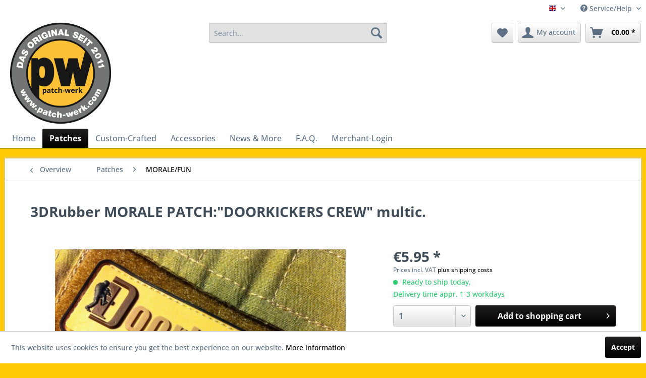

--- FILE ---
content_type: text/html; charset=UTF-8
request_url: https://www.patch-werk.com/en/patches/moralefun/882/3drubber-morale-patch-doorkickers-crew-multic.
body_size: 18921
content:
<!DOCTYPE html> <html class="no-js" lang="en" itemscope="itemscope" itemtype="https://schema.org/WebPage"> <head> <meta charset="utf-8"> <meta name="author" content="" /> <meta name="robots" content="index,follow" /> <meta name="revisit-after" content="15 days" /> <meta name="keywords" content="3D-Rubber, MORALE, PATCH:&amp;quot;DOORKICKERS, CREW&amp;quot;, ROOMSERVICE!, multic. Every, Breacher&amp;#039;s, little, pride! Colors:, Darkgreen, sand, black., Format:, 80x25mm, 3.15x1&amp;quot;., Back:Velcro" /> <meta name="description" content="3DRubber MORALE PATCH:&quot;DOORKICKERS CREW&quot; multic." /> <meta property="og:type" content="product" /> <meta property="og:site_name" content="patch-werk" /> <meta property="og:url" content="https://www.patch-werk.com/en/patches/moralefun/882/3drubber-morale-patch-doorkickers-crew-multic." /> <meta property="og:title" content="3DRubber MORALE PATCH:&quot;DOORKICKERS CREW&quot; multic." /> <meta property="og:description" content="3D-Rubber MORALE PATCH:&quot;DOORKICKERS CREW&quot; ROOMSERVICE! in multic. Every Breacher&#039;s little pride! Colors: Darkgreen, sand, black. Format: 80x25mm,…" /> <meta property="og:image" content="https://www.patch-werk.com/media/image/00/bb/76/10098001.jpg" /> <meta property="product:brand" content="patch-werk" /> <meta property="product:price" content="5,95" /> <meta property="product:product_link" content="https://www.patch-werk.com/en/patches/moralefun/882/3drubber-morale-patch-doorkickers-crew-multic." /> <meta name="twitter:card" content="product" /> <meta name="twitter:site" content="patch-werk" /> <meta name="twitter:title" content="3DRubber MORALE PATCH:&quot;DOORKICKERS CREW&quot; multic." /> <meta name="twitter:description" content="3D-Rubber MORALE PATCH:&quot;DOORKICKERS CREW&quot; ROOMSERVICE! in multic. Every Breacher&#039;s little pride! Colors: Darkgreen, sand, black. Format: 80x25mm,…" /> <meta name="twitter:image" content="https://www.patch-werk.com/media/image/00/bb/76/10098001.jpg" /> <meta itemprop="copyrightHolder" content="patch-werk" /> <meta itemprop="copyrightYear" content="2014" /> <meta itemprop="isFamilyFriendly" content="False" /> <meta itemprop="image" content="https://www.patch-werk.com/media/image/53/d7/fa/patchwerk.png" /> <meta name="viewport" content="width=device-width, initial-scale=1.0"> <meta name="mobile-web-app-capable" content="yes"> <meta name="apple-mobile-web-app-title" content="patch-werk"> <meta name="apple-mobile-web-app-capable" content="yes"> <meta name="apple-mobile-web-app-status-bar-style" content="default"> <link rel="alternate" hreflang="de-DE" href="https://www.patch-werk.com/de/patches/moralefun/882/3drubber-morale-patch-doorkickers-crew-schmal-multic." /> <link rel="alternate" hreflang="en-GB" href="https://www.patch-werk.com/en/patches/moralefun/882/3drubber-morale-patch-doorkickers-crew-multic." /> <link rel="apple-touch-icon-precomposed" href="https://www.patch-werk.com/media/image/53/d7/fa/patchwerk.png"> <link rel="shortcut icon" href="https://www.patch-werk.com/media/image/53/d7/fa/patchwerk.png"> <meta name="msapplication-navbutton-color" content="#000000" /> <meta name="application-name" content="patch-werk" /> <meta name="msapplication-starturl" content="https://www.patch-werk.com/en/" /> <meta name="msapplication-window" content="width=1024;height=768" /> <meta name="msapplication-TileImage" content="https://www.patch-werk.com/media/image/53/d7/fa/patchwerk.png"> <meta name="msapplication-TileColor" content="#000000"> <meta name="theme-color" content="#000000" /> <link rel="canonical" href="https://www.patch-werk.com/en/patches/moralefun/882/3drubber-morale-patch-doorkickers-crew-multic." /> <title itemprop="name">3DRubber MORALE PATCH:&quot;DOORKICKERS CREW&quot; multic. | MORALE/FUN | Patches | patch-werk</title> <link href="/web/cache/1756277552_1eddb2e24798459b770014b9f49fa210.css" media="all" rel="stylesheet" type="text/css" /> <style>img.lazy,img.lazyloading {background: url("[data-uri]") no-repeat 50% 50%;background-size: 20%;}</style> </head> <body class="is--ctl-detail is--act-index" > <div class="page-wrap"> <noscript class="noscript-main"> <div class="alert is--warning"> <div class="alert--icon"> <i class="icon--element icon--warning"></i> </div> <div class="alert--content"> To be able to use patch-werk in full range, we recommend activating Javascript in your browser. </div> </div> </noscript> <header class="header-main"> <div class="top-bar"> <div class="container block-group"> <nav class="top-bar--navigation block" role="menubar">  <div class="top-bar--language navigation--entry"> <form method="post" class="language--form"> <div class="field--select"> <div class="language--flag en_GB">Englisch</div> <div class="select-field"> <select name="__shop" class="language--select" data-auto-submit="true"> <option value="1" > Deutsch </option> <option value="2" selected="selected"> Englisch </option> </select> </div> <input type="hidden" name="__redirect" value="1"> </div> </form> </div>  <div class="navigation--entry entry--compare is--hidden" role="menuitem" aria-haspopup="true" data-drop-down-menu="true">   </div> <div class="navigation--entry entry--service has--drop-down" role="menuitem" aria-haspopup="true" data-drop-down-menu="true"> <i class="icon--service"></i> Service/Help <ul class="service--list is--rounded" role="menu"> <li class="service--entry" role="menuitem"> <a class="service--link" href="https://www.patch-werk.com/en/about-us" title="About us" > About us </a> </li> <li class="service--entry" role="menuitem"> <a class="service--link" href="https://www.patch-werk.com/en/contact" title="Contact" > Contact </a> </li> <li class="service--entry" role="menuitem"> <a class="service--link" href="https://www.patch-werk.com/en/disclaimer" title="Disclaimer" > Disclaimer </a> </li> <li class="service--entry" role="menuitem"> <a class="service--link" href="https://www.patch-werk.com/en/imprint" title="Imprint" > Imprint </a> </li> <li class="service--entry" role="menuitem"> <a class="service--link" href="https://www.patch-werk.com/en/partnersites" title="Partnersites" > Partnersites </a> </li> <li class="service--entry" role="menuitem"> <a class="service--link" href="https://www.patch-werk.com/en/shipping" title="Shipping" > Shipping </a> </li> <li class="service--entry" role="menuitem"> <a class="service--link" href="https://www.patch-werk.com/en/widerrufsrecht" title="Widerrufsrecht" > Widerrufsrecht </a> </li> <li class="service--entry" role="menuitem"> <a class="service--link" href="https://www.patch-werk.com/en/datenschutz" title="Datenschutz" > Datenschutz </a> </li> <li class="service--entry" role="menuitem"> <a class="service--link" href="https://www.patch-werk.com/en/agb" title="AGB" > AGB </a> </li> </ul> </div> </nav> </div> </div> <div class="container header--navigation"> <div class="logo-main block-group" role="banner"> <div class="logo--shop block"> <a class="logo--link" href="https://www.patch-werk.com/en/" title="patch-werk - Switch to homepage"> <picture> <source srcset="https://www.patch-werk.com/media/image/53/d7/fa/patchwerk.png" media="(min-width: 78.75em)"> <source srcset="https://www.patch-werk.com/media/image/53/d7/fa/patchwerk.png" media="(min-width: 64em)"> <source srcset="https://www.patch-werk.com/media/image/53/d7/fa/patchwerk.png" media="(min-width: 48em)"> <img srcset="https://www.patch-werk.com/media/image/53/d7/fa/patchwerk.png" alt="patch-werk - Switch to homepage" /> </picture> </a> </div> </div> <nav class="shop--navigation block-group"> <ul class="navigation--list block-group" role="menubar"> <li class="navigation--entry entry--menu-left" role="menuitem"> <a class="entry--link entry--trigger btn is--icon-left" href="#offcanvas--left" data-offcanvas="true" data-offCanvasSelector=".sidebar-main" aria-label="Menu"> <i class="icon--menu"></i> Menu </a> </li> <li class="navigation--entry entry--search" role="menuitem" data-search="true" aria-haspopup="true" data-minLength="3"> <a class="btn entry--link entry--trigger" href="#show-hide--search" title="Show / close search" aria-label="Show / close search"> <i class="icon--search"></i> <span class="search--display">Search</span> </a> <form action="/en/search" method="get" class="main-search--form"> <input type="search" name="sSearch" aria-label="Search..." class="main-search--field" autocomplete="off" autocapitalize="off" placeholder="Search..." maxlength="30" /> <button type="submit" class="main-search--button" aria-label="Search"> <i class="icon--search"></i> <span class="main-search--text">Search</span> </button> <div class="form--ajax-loader">&nbsp;</div> </form> <div class="main-search--results"></div> </li>  <li class="navigation--entry entry--notepad" role="menuitem"> <a href="https://www.patch-werk.com/en/note" title="Wish list" aria-label="Wish list" class="btn"> <i class="icon--heart"></i> </a> </li> <li class="navigation--entry entry--account" role="menuitem" data-offcanvas="true" data-offCanvasSelector=".account--dropdown-navigation"> <a href="https://www.patch-werk.com/en/account" title="My account" aria-label="My account" class="btn is--icon-left entry--link account--link"> <i class="icon--account"></i> <span class="account--display"> My account </span> </a> </li> <li class="navigation--entry entry--cart" role="menuitem"> <a class="btn is--icon-left cart--link" href="https://www.patch-werk.com/en/checkout/cart" title="Shopping cart" aria-label="Shopping cart"> <span class="cart--display"> Shopping cart </span> <span class="badge is--primary is--minimal cart--quantity is--hidden">0</span> <i class="icon--basket"></i> <span class="cart--amount"> &euro;0.00 * </span> </a> <div class="ajax-loader">&nbsp;</div> </li>  </ul> </nav> <div class="container--ajax-cart" data-collapse-cart="true" data-displayMode="offcanvas"></div> </div> </header> <nav class="navigation-main"> <div class="container" data-menu-scroller="true" data-listSelector=".navigation--list.container" data-viewPortSelector=".navigation--list-wrapper"> <div class="navigation--list-wrapper"> <ul class="navigation--list container" role="menubar" itemscope="itemscope" itemtype="https://schema.org/SiteNavigationElement"> <li class="navigation--entry is--home" role="menuitem"><a class="navigation--link is--first" href="https://www.patch-werk.com/en/" title="Home" aria-label="Home" itemprop="url"><span itemprop="name">Home</span></a></li><li class="navigation--entry is--active" role="menuitem"><a class="navigation--link is--active" href="https://www.patch-werk.com/en/patches/" title="Patches" aria-label="Patches" itemprop="url"><span itemprop="name">Patches</span></a></li><li class="navigation--entry" role="menuitem"><a class="navigation--link" href="https://www.patch-werk.com/en/custom-crafted/" title="Custom-Crafted" aria-label="Custom-Crafted" itemprop="url"><span itemprop="name">Custom-Crafted</span></a></li><li class="navigation--entry" role="menuitem"><a class="navigation--link" href="https://www.patch-werk.com/en/accessories/" title="Accessories" aria-label="Accessories" itemprop="url"><span itemprop="name">Accessories</span></a></li><li class="navigation--entry" role="menuitem"><a class="navigation--link" href="https://www.patch-werk.com/en/news-more/" title="News & More" aria-label="News & More" itemprop="url"><span itemprop="name">News & More</span></a></li><li class="navigation--entry" role="menuitem"><a class="navigation--link" href="https://www.patch-werk.com/custom/index/sCustom/46" title="F.A.Q." aria-label="F.A.Q." itemprop="url"><span itemprop="name">F.A.Q.</span></a></li><li class="navigation--entry" role="menuitem"><a class="navigation--link" href="https://www.patch-werk.com/en/registerFC/index/sValidation/H" title="Merchant-Login " aria-label="Merchant-Login " itemprop="url"><span itemprop="name">Merchant-Login </span></a></li> </ul> </div> <div class="advanced-menu" data-advanced-menu="true" data-hoverDelay="250"> <div class="menu--container"> <div class="button-container"> <a href="https://www.patch-werk.com/en/patches/" class="button--category" aria-label="To category Patches" title="To category Patches"> <i class="icon--arrow-right"></i> To category Patches </a> <span class="button--close"> <i class="icon--cross"></i> </span> </div> <div class="content--wrapper has--content"> <ul class="menu--list menu--level-0 columns--4" style="width: 100%;"> <li class="menu--list-item item--level-0" style="width: 100%"> <a href="https://www.patch-werk.com/en/patches/corona/" class="menu--list-item-link" aria-label="CORONA " title="CORONA ">CORONA </a> </li> <li class="menu--list-item item--level-0" style="width: 100%"> <a href="https://www.patch-werk.com/en/patches/bbq/" class="menu--list-item-link" aria-label="BBQ " title="BBQ ">BBQ </a> </li> <li class="menu--list-item item--level-0" style="width: 100%"> <a href="https://www.patch-werk.com/en/patches/punishersculls/" class="menu--list-item-link" aria-label="PUNISHER/SCULLS " title="PUNISHER/SCULLS ">PUNISHER/SCULLS </a> </li> <li class="menu--list-item item--level-0" style="width: 100%"> <a href="https://www.patch-werk.com/en/patches/public-service/" class="menu--list-item-link" aria-label="PUBLIC SERVICE " title="PUBLIC SERVICE ">PUBLIC SERVICE </a> </li> <li class="menu--list-item item--level-0" style="width: 100%"> <a href="https://www.patch-werk.com/en/patches/vikingsmid-eval-etc/" class="menu--list-item-link" aria-label="VIKINGS/MID EVAL ETC" title="VIKINGS/MID EVAL ETC">VIKINGS/MID EVAL ETC</a> </li> <li class="menu--list-item item--level-0" style="width: 100%"> <a href="https://www.patch-werk.com/en/patches/kupa-patches/" class="menu--list-item-link" aria-label="KUPA PATCHES" title="KUPA PATCHES">KUPA PATCHES</a> </li> <li class="menu--list-item item--level-0" style="width: 100%"> <a href="https://www.patch-werk.com/en/patches/sale/" class="menu--list-item-link" aria-label="% SALE %" title="% SALE %">% SALE %</a> </li> <li class="menu--list-item item--level-0" style="width: 100%"> <a href="https://www.patch-werk.com/en/patches/sticker/" class="menu--list-item-link" aria-label="STICKER" title="STICKER">STICKER</a> </li> <li class="menu--list-item item--level-0" style="width: 100%"> <a href="https://www.patch-werk.com/en/patches/hex-patches/" class="menu--list-item-link" aria-label="HEX PATCHES" title="HEX PATCHES">HEX PATCHES</a> </li> <li class="menu--list-item item--level-0" style="width: 100%"> <a href="https://www.patch-werk.com/en/patches/paintballairsoft/" class="menu--list-item-link" aria-label="PAINTBALL/AIRSOFT " title="PAINTBALL/AIRSOFT ">PAINTBALL/AIRSOFT </a> </li> <li class="menu--list-item item--level-0" style="width: 100%"> <a href="https://www.patch-werk.com/en/patches/moralefun/" class="menu--list-item-link" aria-label="MORALE/FUN " title="MORALE/FUN ">MORALE/FUN </a> </li> <li class="menu--list-item item--level-0" style="width: 100%"> <a href="https://www.patch-werk.com/en/patches/nationalinternational/" class="menu--list-item-link" aria-label="NATIONAL/INTERNATIONAL " title="NATIONAL/INTERNATIONAL ">NATIONAL/INTERNATIONAL </a> </li> </ul> </div> </div> <div class="menu--container"> <div class="button-container"> <a href="https://www.patch-werk.com/en/custom-crafted/" class="button--category" aria-label="To category Custom-Crafted" title="To category Custom-Crafted"> <i class="icon--arrow-right"></i> To category Custom-Crafted </a> <span class="button--close"> <i class="icon--cross"></i> </span> </div> <div class="content--wrapper has--content has--teaser"> <ul class="menu--list menu--level-0 columns--2" style="width: 50%;"> <li class="menu--list-item item--level-0" style="width: 100%"> <a href="https://www.patch-werk.com/en/custom-patch" class="menu--list-item-link" aria-label="Custom-Patches" title="Custom-Patches">Custom-Patches</a> </li> <li class="menu--list-item item--level-0" style="width: 100%"> <a href="https://www.patch-werk.com/en/custom-big-back-plate" class="menu--list-item-link" aria-label="Big Back Plate" title="Big Back Plate">Big Back Plate</a> </li> </ul> <div class="menu--delimiter" style="right: 50%;"></div> <div class="menu--teaser" style="width: 50%;"> <div class="teaser--text"> CUSTOM-CRAFTED 3D RUBBER MORALE PATCHES or PVC PATCHES WITH VELCRO BACK EXCLUSIVELY FROM patch-werk You have a great logo or a slogan and you want this to come alive on a second to none 3D RUBBER or PVC PATCH with Velcro back? We have good... <a class="teaser--text-link" href="https://www.patch-werk.com/en/custom-crafted/" aria-label="learn more" title="learn more"> learn more </a> </div> </div> </div> </div> <div class="menu--container"> <div class="button-container"> <a href="https://www.patch-werk.com/en/accessories/" class="button--category" aria-label="To category Accessories" title="To category Accessories"> <i class="icon--arrow-right"></i> To category Accessories </a> <span class="button--close"> <i class="icon--cross"></i> </span> </div> </div> <div class="menu--container"> <div class="button-container"> <a href="https://www.patch-werk.com/en/news-more/" class="button--category" aria-label="To category News &amp; More" title="To category News &amp; More"> <i class="icon--arrow-right"></i> To category News & More </a> <span class="button--close"> <i class="icon--cross"></i> </span> </div> </div> <div class="menu--container"> <div class="button-container"> <a href="https://www.patch-werk.com/custom/index/sCustom/46" class="button--category" aria-label="To category F.A.Q." title="To category F.A.Q."> <i class="icon--arrow-right"></i> To category F.A.Q. </a> <span class="button--close"> <i class="icon--cross"></i> </span> </div> </div> <div class="menu--container"> <div class="button-container"> <a href="https://www.patch-werk.com/en/registerFC/index/sValidation/H" class="button--category" aria-label="To category Merchant-Login " title="To category Merchant-Login "> <i class="icon--arrow-right"></i> To category Merchant-Login </a> <span class="button--close"> <i class="icon--cross"></i> </span> </div> </div> </div> </div> </nav> <section class="content-main container block-group"> <nav class="content--breadcrumb block"> <a class="breadcrumb--button breadcrumb--link" href="https://www.patch-werk.com/en/patches/moralefun/" title="Overview"> <i class="icon--arrow-left"></i> <span class="breadcrumb--title">Overview</span> </a> <ul class="breadcrumb--list" role="menu" itemscope itemtype="https://schema.org/BreadcrumbList"> <li role="menuitem" class="breadcrumb--entry" itemprop="itemListElement" itemscope itemtype="https://schema.org/ListItem"> <a class="breadcrumb--link" href="https://www.patch-werk.com/en/patches/" title="Patches" itemprop="item"> <link itemprop="url" href="https://www.patch-werk.com/en/patches/" /> <span class="breadcrumb--title" itemprop="name">Patches</span> </a> <meta itemprop="position" content="0" /> </li> <li role="none" class="breadcrumb--separator"> <i class="icon--arrow-right"></i> </li> <li role="menuitem" class="breadcrumb--entry is--active" itemprop="itemListElement" itemscope itemtype="https://schema.org/ListItem"> <a class="breadcrumb--link" href="https://www.patch-werk.com/en/patches/moralefun/" title="MORALE/FUN " itemprop="item"> <link itemprop="url" href="https://www.patch-werk.com/en/patches/moralefun/" /> <span class="breadcrumb--title" itemprop="name">MORALE/FUN </span> </a> <meta itemprop="position" content="1" /> </li> </ul> </nav> <nav class="product--navigation"> <a href="#" class="navigation--link link--prev"> <div class="link--prev-button"> <span class="link--prev-inner">Previous</span> </div> <div class="image--wrapper"> <div class="image--container"></div> </div> </a> <a href="#" class="navigation--link link--next"> <div class="link--next-button"> <span class="link--next-inner">Next</span> </div> <div class="image--wrapper"> <div class="image--container"></div> </div> </a> </nav> <div class="content-main--inner"> <aside class="sidebar-main off-canvas"> <div class="navigation--smartphone"> <ul class="navigation--list "> <li class="navigation--entry entry--close-off-canvas"> <a href="#close-categories-menu" title="Close menu" class="navigation--link"> Close menu <i class="icon--arrow-right"></i> </a> </li> </ul> <div class="mobile--switches">  <div class="top-bar--language navigation--entry"> <form method="post" class="language--form"> <div class="field--select"> <div class="language--flag en_GB">Englisch</div> <div class="select-field"> <select name="__shop" class="language--select" data-auto-submit="true"> <option value="1" > Deutsch </option> <option value="2" selected="selected"> Englisch </option> </select> </div> <input type="hidden" name="__redirect" value="1"> </div> </form> </div>  </div> </div> <div class="sidebar--categories-wrapper" data-subcategory-nav="true" data-mainCategoryId="18" data-categoryId="22" data-fetchUrl="/en/widgets/listing/getCategory/categoryId/22"> <div class="categories--headline navigation--headline"> Categories </div> <div class="sidebar--categories-navigation"> <ul class="sidebar--navigation categories--navigation navigation--list is--drop-down is--level0 is--rounded" role="menu"> <li class="navigation--entry is--active has--sub-categories has--sub-children" role="menuitem"> <a class="navigation--link is--active has--sub-categories link--go-forward" href="https://www.patch-werk.com/en/patches/" data-categoryId="19" data-fetchUrl="/en/widgets/listing/getCategory/categoryId/19" title="Patches" > Patches <span class="is--icon-right"> <i class="icon--arrow-right"></i> </span> </a> <ul class="sidebar--navigation categories--navigation navigation--list is--level1 is--rounded" role="menu"> <li class="navigation--entry" role="menuitem"> <a class="navigation--link" href="https://www.patch-werk.com/en/patches/corona/" data-categoryId="66" data-fetchUrl="/en/widgets/listing/getCategory/categoryId/66" title="CORONA " > CORONA </a> </li> <li class="navigation--entry" role="menuitem"> <a class="navigation--link" href="https://www.patch-werk.com/en/patches/bbq/" data-categoryId="67" data-fetchUrl="/en/widgets/listing/getCategory/categoryId/67" title="BBQ " > BBQ </a> </li> <li class="navigation--entry" role="menuitem"> <a class="navigation--link" href="https://www.patch-werk.com/en/patches/punishersculls/" data-categoryId="69" data-fetchUrl="/en/widgets/listing/getCategory/categoryId/69" title="PUNISHER/SCULLS " > PUNISHER/SCULLS </a> </li> <li class="navigation--entry" role="menuitem"> <a class="navigation--link" href="https://www.patch-werk.com/en/patches/public-service/" data-categoryId="70" data-fetchUrl="/en/widgets/listing/getCategory/categoryId/70" title="PUBLIC SERVICE " > PUBLIC SERVICE </a> </li> <li class="navigation--entry" role="menuitem"> <a class="navigation--link" href="https://www.patch-werk.com/en/patches/vikingsmid-eval-etc/" data-categoryId="71" data-fetchUrl="/en/widgets/listing/getCategory/categoryId/71" title="VIKINGS/MID EVAL ETC" > VIKINGS/MID EVAL ETC </a> </li> <li class="navigation--entry" role="menuitem"> <a class="navigation--link" href="https://www.patch-werk.com/en/patches/kupa-patches/" data-categoryId="72" data-fetchUrl="/en/widgets/listing/getCategory/categoryId/72" title="KUPA PATCHES" > KUPA PATCHES </a> </li> <li class="navigation--entry" role="menuitem"> <a class="navigation--link" href="https://www.patch-werk.com/en/patches/sale/" data-categoryId="73" data-fetchUrl="/en/widgets/listing/getCategory/categoryId/73" title="% SALE %" > % SALE % </a> </li> <li class="navigation--entry" role="menuitem"> <a class="navigation--link" href="https://www.patch-werk.com/en/patches/sticker/" data-categoryId="74" data-fetchUrl="/en/widgets/listing/getCategory/categoryId/74" title="STICKER" > STICKER </a> </li> <li class="navigation--entry" role="menuitem"> <a class="navigation--link" href="https://www.patch-werk.com/en/patches/hex-patches/" data-categoryId="75" data-fetchUrl="/en/widgets/listing/getCategory/categoryId/75" title="HEX PATCHES" > HEX PATCHES </a> </li> <li class="navigation--entry" role="menuitem"> <a class="navigation--link" href="https://www.patch-werk.com/en/patches/paintballairsoft/" data-categoryId="76" data-fetchUrl="/en/widgets/listing/getCategory/categoryId/76" title="PAINTBALL/AIRSOFT " > PAINTBALL/AIRSOFT </a> </li> <li class="navigation--entry is--active" role="menuitem"> <a class="navigation--link is--active" href="https://www.patch-werk.com/en/patches/moralefun/" data-categoryId="22" data-fetchUrl="/en/widgets/listing/getCategory/categoryId/22" title="MORALE/FUN " > MORALE/FUN </a> </li> <li class="navigation--entry" role="menuitem"> <a class="navigation--link" href="https://www.patch-werk.com/en/patches/nationalinternational/" data-categoryId="23" data-fetchUrl="/en/widgets/listing/getCategory/categoryId/23" title="NATIONAL/INTERNATIONAL " > NATIONAL/INTERNATIONAL </a> </li> </ul> </li> <li class="navigation--entry has--sub-children" role="menuitem"> <a class="navigation--link link--go-forward" href="https://www.patch-werk.com/en/custom-crafted/" data-categoryId="35" data-fetchUrl="/en/widgets/listing/getCategory/categoryId/35" title="Custom-Crafted" > Custom-Crafted <span class="is--icon-right"> <i class="icon--arrow-right"></i> </span> </a> </li> <li class="navigation--entry" role="menuitem"> <a class="navigation--link" href="https://www.patch-werk.com/en/accessories/" data-categoryId="50" data-fetchUrl="/en/widgets/listing/getCategory/categoryId/50" title="Accessories" > Accessories </a> </li> <li class="navigation--entry" role="menuitem"> <a class="navigation--link" href="https://www.patch-werk.com/en/news-more/" data-categoryId="26" data-fetchUrl="/en/widgets/listing/getCategory/categoryId/26" title="News &amp; More" > News & More </a> </li> <li class="navigation--entry" role="menuitem"> <a class="navigation--link" href="https://www.patch-werk.com/custom/index/sCustom/46" data-categoryId="39" data-fetchUrl="/en/widgets/listing/getCategory/categoryId/39" title="F.A.Q." > F.A.Q. </a> </li> <li class="navigation--entry" role="menuitem"> <a class="navigation--link" href="https://www.patch-werk.com/en/registerFC/index/sValidation/H" data-categoryId="48" data-fetchUrl="/en/widgets/listing/getCategory/categoryId/48" title="Merchant-Login " > Merchant-Login </a> </li> </ul> </div> <div class="shop-sites--container is--rounded"> <div class="shop-sites--headline navigation--headline"> Information </div> <ul class="shop-sites--navigation sidebar--navigation navigation--list is--drop-down is--level0" role="menu"> <li class="navigation--entry" role="menuitem"> <a class="navigation--link" href="https://www.patch-werk.com/en/about-us" title="About us" data-categoryId="27" data-fetchUrl="/en/widgets/listing/getCustomPage/pageId/27" > About us </a> </li> <li class="navigation--entry" role="menuitem"> <a class="navigation--link" href="https://www.patch-werk.com/en/contact" title="Contact" data-categoryId="34" data-fetchUrl="/en/widgets/listing/getCustomPage/pageId/34" > Contact </a> </li> <li class="navigation--entry" role="menuitem"> <a class="navigation--link" href="https://www.patch-werk.com/en/disclaimer" title="Disclaimer" data-categoryId="43" data-fetchUrl="/en/widgets/listing/getCustomPage/pageId/43" > Disclaimer </a> </li> <li class="navigation--entry" role="menuitem"> <a class="navigation--link" href="https://www.patch-werk.com/en/imprint" title="Imprint" data-categoryId="49" data-fetchUrl="/en/widgets/listing/getCustomPage/pageId/49" > Imprint </a> </li> <li class="navigation--entry" role="menuitem"> <a class="navigation--link" href="https://www.patch-werk.com/en/partnersites" title="Partnersites" data-categoryId="52" data-fetchUrl="/en/widgets/listing/getCustomPage/pageId/52" > Partnersites </a> </li> <li class="navigation--entry" role="menuitem"> <a class="navigation--link" href="https://www.patch-werk.com/en/shipping" title="Shipping" data-categoryId="48" data-fetchUrl="/en/widgets/listing/getCustomPage/pageId/48" > Shipping </a> </li> <li class="navigation--entry" role="menuitem"> <a class="navigation--link" href="https://www.patch-werk.com/en/widerrufsrecht" title="Widerrufsrecht" data-categoryId="8" data-fetchUrl="/en/widgets/listing/getCustomPage/pageId/8" > Widerrufsrecht </a> </li> <li class="navigation--entry" role="menuitem"> <a class="navigation--link" href="https://www.patch-werk.com/en/datenschutz" title="Datenschutz" data-categoryId="7" data-fetchUrl="/en/widgets/listing/getCustomPage/pageId/7" > Datenschutz </a> </li> <li class="navigation--entry" role="menuitem"> <a class="navigation--link" href="https://www.patch-werk.com/en/agb" title="AGB" data-categoryId="4" data-fetchUrl="/en/widgets/listing/getCustomPage/pageId/4" > AGB </a> </li> </ul> </div> </div> </aside> <div class="content--wrapper"> <div class="content product--details" itemscope itemtype="https://schema.org/Product" data-product-navigation="/en/widgets/listing/productNavigation" data-category-id="22" data-main-ordernumber="10098001" data-ajax-wishlist="true" data-compare-ajax="true" data-ajax-variants-container="true"> <header class="product--header"> <div class="product--info"> <h1 class="product--title" itemprop="name"> 3DRubber MORALE PATCH:&quot;DOORKICKERS CREW&quot; multic. </h1> <div class="product--rating-container"> <a href="#product--publish-comment" class="product--rating-link" rel="nofollow" title="Comment"> <span class="product--rating"> </span> </a> </div> </div> </header> <div class="product--detail-upper block-group"> <div class="product--image-container image-slider product--image-zoom" data-image-slider="true" data-image-gallery="true" data-maxZoom="0" data-thumbnails=".image--thumbnails" > <div class="image-slider--container no--thumbnails"> <div class="image-slider--slide"> <div class="image--box image-slider--item"> <span class="image--element" data-img-large="https://www.patch-werk.com/media/image/10/31/1f/10098001_1280x1280.jpg" data-img-small="https://www.patch-werk.com/media/image/c2/e5/59/10098001_200x200.jpg" data-img-original="https://www.patch-werk.com/media/image/00/bb/76/10098001.jpg" data-alt="3DRubber MORALE PATCH:&quot;DOORKICKERS CREW&quot; multic."> <span class="image--media"> <img srcset="https://www.patch-werk.com/media/image/1d/8b/d0/10098001_600x600.jpg, https://www.patch-werk.com/media/image/76/24/d6/10098001_600x600@2x.jpg 2x" src="https://www.patch-werk.com/media/image/1d/8b/d0/10098001_600x600.jpg" alt="3DRubber MORALE PATCH:&quot;DOORKICKERS CREW&quot; multic." itemprop="image" /> </span> </span> </div> </div> </div> </div> <div class="product--buybox block"> <div class="is--hidden" itemprop="brand" itemtype="https://schema.org/Brand" itemscope> <meta itemprop="name" content="patch-werk" /> </div> <meta itemprop="weight" content="0.02 kg"/> <div itemprop="offers" itemscope itemtype="https://schema.org/Offer" class="buybox--inner"> <meta itemprop="priceCurrency" content="EUR"/> <span itemprop="priceSpecification" itemscope itemtype="https://schema.org/PriceSpecification"> <meta itemprop="valueAddedTaxIncluded" content="true"/> </span> <meta itemprop="url" content="https://www.patch-werk.com/en/patches/moralefun/882/3drubber-morale-patch-doorkickers-crew-multic."/> <div class="product--price price--default"> <span class="price--content content--default"> <meta itemprop="price" content="5.95"> &euro;5.95 * </span> </div> <p class="product--tax" data-content="" data-modalbox="true" data-targetSelector="a" data-mode="ajax"> Prices incl. VAT <a title="shipping costs" href="https://www.patch-werk.com/en/custom/index/sCustom/28" style="text-decoration:underline">plus shipping costs</a> </p> <div class="product--delivery"> <link itemprop="availability" href="https://schema.org/InStock" /> <p class="delivery--information"> <span class="delivery--text delivery--text-available"> <i class="delivery--status-icon delivery--status-available"></i> Ready to ship today, <br/> Delivery time appr. 1-3 workdays </span> </p> </div> <div class="product--configurator"> </div> <form name="sAddToBasket" method="post" action="https://www.patch-werk.com/en/checkout/addArticle" class="buybox--form" data-add-article="true" data-eventName="submit" data-showModal="false" data-addArticleUrl="https://www.patch-werk.com/en/checkout/ajaxAddArticleCart"> <input type="hidden" name="sActionIdentifier" value=""/> <input type="hidden" name="sAddAccessories" id="sAddAccessories" value=""/> <input type="hidden" name="sAdd" value="10098001"/> <div class="buybox--button-container block-group"> <div class="buybox--quantity block"> <div class="select-field"> <select id="sQuantity" name="sQuantity" class="quantity--select"> <option value="1">1</option> <option value="2">2</option> <option value="3">3</option> <option value="4">4</option> <option value="5">5</option> <option value="6">6</option> <option value="7">7</option> <option value="8">8</option> <option value="9">9</option> </select> </div> </div> <button class="buybox--button block btn is--primary is--icon-right is--center is--large" name="Add to shopping cart"> <span class="buy-btn--cart-add">Add to</span> <span class="buy-btn--cart-text">shopping cart</span> <i class="icon--arrow-right"></i> </button> </div> </form> <nav class="product--actions"> <form action="https://www.patch-werk.com/en/compare/add_article/articleID/882" method="post" class="action--form"> <button type="submit" data-product-compare-add="true" title="Compare" class="action--link action--compare"> <i class="icon--compare"></i> Compare </button> </form> <form action="https://www.patch-werk.com/en/note/add/ordernumber/10098001" method="post" class="action--form"> <button type="submit" class="action--link link--notepad" title="Add to wish list" data-ajaxUrl="https://www.patch-werk.com/en/note/ajaxAdd/ordernumber/10098001" data-text="Saved"> <i class="icon--heart"></i> <span class="action--text">Remember</span> </button> </form> <a href="#content--product-reviews" data-show-tab="true" class="action--link link--publish-comment" rel="nofollow" title="Comment"> <i class="icon--star"></i> Comment </a> </nav> <a href="whatsapp://send" data-text="3DRubber MORALE PATCH:&quot;DOORKICKERS CREW&quot; multic. " data-href="" class="wa_btn wa_btn--pos-2 wa_btn--m" style="display:none;">Share with WhatsApp </a> </div> <ul class="product--base-info list--unstyled"> <li class="base-info--entry entry--sku"> <strong class="entry--label"> Order number: </strong> <meta itemprop="productID" content="882"/> <span class="entry--content" itemprop="sku"> 10098001 </span> </li> </ul> </div> </div> <div class="tab-menu--product"> <div class="tab--navigation"> <a href="#" class="tab--link" title="Description" data-tabName="description">Description</a> <a href="#" class="tab--link" title="Evaluations" data-tabName="rating"> Evaluations <span class="product--rating-count">0</span> </a> </div> <div class="tab--container-list"> <div class="tab--container"> <div class="tab--header"> <a href="#" class="tab--title" title="Description">Description</a> </div> <div class="tab--preview"> 3D-Rubber MORALE PATCH:"DOORKICKERS CREW" ROOMSERVICE! in multic. Every Breacher's little...<a href="#" class="tab--link" title=" more"> more</a> </div> <div class="tab--content"> <div class="buttons--off-canvas"> <a href="#" title="Close menu" class="close--off-canvas"> <i class="icon--arrow-left"></i> Close menu </a> </div> <div class="content--description"> <div class="content--title"> Product information "3DRubber MORALE PATCH:&quot;DOORKICKERS CREW&quot; multic." </div> <div class="product--description" itemprop="description"> <p>3D-Rubber MORALE PATCH:"DOORKICKERS CREW" ROOMSERVICE! in multic.</p> <p>Every Breacher's little pride!</p> <p>Colors: Darkgreen, sand, black. Format: 80x25mm, 3.15x1". Back:Velcro</p> </div> <div class="content--title"> Related links to "3DRubber MORALE PATCH:&quot;DOORKICKERS CREW&quot; multic." </div> <ul class="content--list list--unstyled"> <li class="list--entry"> <a href="https://www.patch-werk.com/en/anfrage-formular?sInquiry=detail&sOrdernumber=10098001" rel="nofollow" class="content--link link--contact" title="Do you have any questions concerning this product?"> <i class="icon--arrow-right"></i> Do you have any questions concerning this product? </a> </li> <li class="list--entry"> <a href="https://www.patch-werk.com/en/patch-werk/" target="_parent" class="content--link link--supplier" title="Further products by patch-werk"> <i class="icon--arrow-right"></i> Further products by patch-werk </a> </li> </ul> </div> </div> </div> <div class="tab--container"> <div class="tab--header"> <a href="#" class="tab--title" title="Evaluations">Evaluations</a> <span class="product--rating-count">0</span> </div> <div class="tab--preview"> Read, write and discuss reviews...<a href="#" class="tab--link" title=" more"> more</a> </div> <div id="tab--product-comment" class="tab--content"> <div class="buttons--off-canvas"> <a href="#" title="Close menu" class="close--off-canvas"> <i class="icon--arrow-left"></i> Close menu </a> </div> <div class="content--product-reviews" id="detail--product-reviews"> <div class="content--title"> Customer evaluation for "3DRubber MORALE PATCH:&quot;DOORKICKERS CREW&quot; multic." </div> <div class="review--form-container"> <div id="product--publish-comment" class="content--title"> Write an evaluation </div> <div class="alert is--warning is--rounded"> <div class="alert--icon"> <i class="icon--element icon--warning"></i> </div> <div class="alert--content"> Evaluations will be activated after verification. </div> </div> <form method="post" action="https://www.patch-werk.com/en/patches/moralefun/882/3drubber-morale-patch-doorkickers-crew-multic.?action=rating&amp;c=22#detail--product-reviews" class="content--form review--form"> <input name="sVoteName" type="text" value="" class="review--field" aria-label="Your name" placeholder="Your name" /> <input name="sVoteMail" type="email" value="" class="review--field" aria-label="Your email address" placeholder="Your email address*" required="required" aria-required="true" /> <input name="sVoteSummary" type="text" value="" id="sVoteSummary" class="review--field" aria-label="Summary" placeholder="Summary*" required="required" aria-required="true" /> <div class="field--select review--field select-field"> <select name="sVoteStars" aria-label="Comment"> <option value="10">10 excellent</option> <option value="9">9</option> <option value="8">8</option> <option value="7">7</option> <option value="6">6</option> <option value="5">5</option> <option value="4">4</option> <option value="3">3</option> <option value="2">2</option> <option value="1">1 very poor</option> </select> </div> <textarea name="sVoteComment" placeholder="Your opinion" cols="3" rows="2" class="review--field" aria-label="Your opinion"></textarea> <div class="review--captcha"> <div class="captcha--placeholder" data-src="/en/widgets/Captcha/refreshCaptcha"></div> <strong class="captcha--notice">Please enter these characters in the following text field. Please note the case.</strong> <div class="captcha--code"> <input type="text" name="sCaptcha" class="review--field" required="required" aria-required="true" /> </div> </div> <p class="review--notice"> The fields marked with * are required. </p> <p class="privacy-information block-group"> <input name="privacy-checkbox" type="checkbox" id="privacy-checkbox" required="required" aria-label="I have read the data protection information ." aria-required="true" value="1" class="is--required" /> <label for="privacy-checkbox"> I have read the <a title="data protection information" href="https://www.patch-werk.com/en/datenschutz" target="_blank">data protection information</a>. </label> </p> <div class="review--actions"> <button type="submit" class="btn is--primary" name="Submit"> Save </button> </div> </form> </div> </div> </div> </div> </div> </div> <div class="tab-menu--cross-selling"> <div class="tab--navigation"> <a href="#content--similar-products" title="Similar products" class="tab--link">Similar products</a> <a href="#content--also-bought" title="Customers also bought" class="tab--link">Customers also bought</a> <a href="#content--customer-viewed" title="Customers also viewed" class="tab--link">Customers also viewed</a> </div> <div class="tab--container-list"> <div class="tab--container" data-tab-id="similar"> <div class="tab--header"> <a href="#" class="tab--title" title="Similar products">Similar products</a> </div> <div class="tab--content content--similar"> <div class="similar--content"> <div class="product-slider " data-initOnEvent="onShowContent-similar" data-product-slider="true"> <div class="product-slider--container"> <div class="product-slider--item"> <div class="product--box box--slider" data-page-index="" data-ordernumber="10400001" data-category-id="22"> <div class="box--content is--rounded"> <div class="product--badges"> </div> <div class="product--info"> <a href="https://www.patch-werk.com/en/patches/moralefun/1003/3d-rubber-morale-patch-doing-the-lord-s-dirty-work" title="3D Rubber MORALE PATCH: &quot;Doing the Lord&#039;s dirty work&quot;" class="product--image" > <span class="image--element"> <span class="image--media"> <picture> <img class="lazy" src="[data-uri]" data-srcset="https://www.patch-werk.com/media/image/81/88/7e/10400001_200x200.jpg, https://www.patch-werk.com/media/image/9f/7d/41/10400001_200x200@2x.jpg 2x" alt="3D Rubber MORALE PATCH: &quot;Doing the Lord&#039;s dirty work&quot;" title="3D Rubber MORALE PATCH: &quot;Doing the Lord&#039;s dirty work&quot;" /> </picture> <noscript> <img srcset="https://www.patch-werk.com/media/image/81/88/7e/10400001_200x200.jpg, https://www.patch-werk.com/media/image/9f/7d/41/10400001_200x200@2x.jpg 2x" alt="3D Rubber MORALE PATCH: &quot;Doing the Lord&#039;s dirty work&quot;" data-extension="jpg" title="3D Rubber MORALE PATCH: &quot;Doing the Lord&#039;s dirty work&quot;" /> </noscript> </span> </span> </a> <a href="https://www.patch-werk.com/en/patches/moralefun/1003/3d-rubber-morale-patch-doing-the-lord-s-dirty-work" class="product--title" title="3D Rubber MORALE PATCH: &quot;Doing the Lord&#039;s dirty work&quot;"> 3D Rubber MORALE PATCH: &quot;Doing the Lord&#039;s dirty... </a> <div class="product--price-info"> <div class="price--unit" title="Content"> </div> <div class="product--price"> <span class="price--default is--nowrap"> &euro;8.95 * </span> </div> </div> </div> </div> </div> </div> <div class="product-slider--item"> <div class="product--box box--slider" data-page-index="" data-ordernumber="10236001" data-category-id="22"> <div class="box--content is--rounded"> <div class="product--badges"> </div> <div class="product--info"> <a href="https://www.patch-werk.com/en/patches/moralefun/1093/3d-rubberpatch-hundefuehrer" title="3D Rubberpatch: &quot;HUNDEFÜHRER&quot;" class="product--image" > <span class="image--element"> <span class="image--media"> <picture> <img class="lazy" src="[data-uri]" data-srcset="https://www.patch-werk.com/media/image/44/8d/f5/10236001_200x200.jpg, https://www.patch-werk.com/media/image/75/85/03/10236001_200x200@2x.jpg 2x" alt="3D Rubberpatch: &quot;HUNDEFÜHRER&quot;" title="3D Rubberpatch: &quot;HUNDEFÜHRER&quot;" /> </picture> <noscript> <img srcset="https://www.patch-werk.com/media/image/44/8d/f5/10236001_200x200.jpg, https://www.patch-werk.com/media/image/75/85/03/10236001_200x200@2x.jpg 2x" alt="3D Rubberpatch: &quot;HUNDEFÜHRER&quot;" data-extension="jpg" title="3D Rubberpatch: &quot;HUNDEFÜHRER&quot;" /> </noscript> </span> </span> </a> <a href="https://www.patch-werk.com/en/patches/moralefun/1093/3d-rubberpatch-hundefuehrer" class="product--title" title="3D Rubberpatch: &quot;HUNDEFÜHRER&quot;"> 3D Rubberpatch: &quot;HUNDEFÜHRER&quot; </a> <div class="product--price-info"> <div class="price--unit" title="Content"> </div> <div class="product--price"> <span class="price--default is--nowrap"> &euro;8.95 * </span> </div> </div> </div> </div> </div> </div> <div class="product-slider--item"> <div class="product--box box--slider" data-page-index="" data-ordernumber="10311001" data-category-id="22"> <div class="box--content is--rounded"> <div class="product--badges"> <div class="product--badge badge--recommend"> Hint! </div> </div> <div class="product--info"> <a href="https://www.patch-werk.com/en/patches/nationalinternational/1124/3d-morale-patch-german-engineering" title="3D Morale Patch: GERMAN ENGINEERING" class="product--image" > <span class="image--element"> <span class="image--media"> <picture> <img class="lazy" src="[data-uri]" data-srcset="https://www.patch-werk.com/media/image/1d/30/09/10311001-German-Engineering_200x200.jpg, https://www.patch-werk.com/media/image/86/02/6a/10311001-German-Engineering_200x200@2x.jpg 2x" alt="3D Morale Patch: GERMAN ENGINEERING" title="3D Morale Patch: GERMAN ENGINEERING" /> </picture> <noscript> <img srcset="https://www.patch-werk.com/media/image/1d/30/09/10311001-German-Engineering_200x200.jpg, https://www.patch-werk.com/media/image/86/02/6a/10311001-German-Engineering_200x200@2x.jpg 2x" alt="3D Morale Patch: GERMAN ENGINEERING" data-extension="jpg" title="3D Morale Patch: GERMAN ENGINEERING" /> </noscript> </span> </span> </a> <a href="https://www.patch-werk.com/en/patches/nationalinternational/1124/3d-morale-patch-german-engineering" class="product--title" title="3D Morale Patch: GERMAN ENGINEERING"> 3D Morale Patch: GERMAN ENGINEERING </a> <div class="product--price-info"> <div class="price--unit" title="Content"> </div> <div class="product--price"> <span class="price--default is--nowrap"> &euro;8.95 * </span> </div> </div> </div> </div> </div> </div> <div class="product-slider--item"> <div class="product--box box--slider" data-page-index="" data-ordernumber="10097001" data-category-id="22"> <div class="box--content is--rounded"> <div class="product--badges"> </div> <div class="product--info"> <a href="https://www.patch-werk.com/en/patches/moralefun/881/3d-rubber-morale-patch-doorkickers-crew-large-multic." title="3D Rubber MORALE PATCH: &quot;DOORKICKERS CREW&quot; Large,multic." class="product--image" > <span class="image--element"> <span class="image--media"> <picture> <img class="lazy" src="[data-uri]" data-srcset="https://www.patch-werk.com/media/image/4b/b9/28/10097001_200x200.jpg, https://www.patch-werk.com/media/image/85/07/35/10097001_200x200@2x.jpg 2x" alt="3D Rubber MORALE PATCH: &quot;DOORKICKERS CREW&quot; Large,multic." title="3D Rubber MORALE PATCH: &quot;DOORKICKERS CREW&quot; Large,multic." /> </picture> <noscript> <img srcset="https://www.patch-werk.com/media/image/4b/b9/28/10097001_200x200.jpg, https://www.patch-werk.com/media/image/85/07/35/10097001_200x200@2x.jpg 2x" alt="3D Rubber MORALE PATCH: &quot;DOORKICKERS CREW&quot; Large,multic." data-extension="jpg" title="3D Rubber MORALE PATCH: &quot;DOORKICKERS CREW&quot; Large,multic." /> </noscript> </span> </span> </a> <a href="https://www.patch-werk.com/en/patches/moralefun/881/3d-rubber-morale-patch-doorkickers-crew-large-multic." class="product--title" title="3D Rubber MORALE PATCH: &quot;DOORKICKERS CREW&quot; Large,multic."> 3D Rubber MORALE PATCH: &quot;DOORKICKERS CREW&quot;... </a> <div class="product--price-info"> <div class="price--unit" title="Content"> </div> <div class="product--price"> <span class="price--default is--nowrap"> &euro;8.95 * </span> </div> </div> </div> </div> </div> </div> <div class="product-slider--item"> <div class="product--box box--slider" data-page-index="" data-ordernumber="10145001" data-category-id="22"> <div class="box--content is--rounded"> <div class="product--badges"> </div> <div class="product--info"> <a href="https://www.patch-werk.com/en/patches/moralefun/929/3d-rubberpatch-room-service-more-or-less-multicam" title="3D Rubberpatch: &quot;ROOM SERVICE more or less&quot; multicam" class="product--image" > <span class="image--element"> <span class="image--media"> <picture> <img class="lazy" src="[data-uri]" data-srcset="https://www.patch-werk.com/media/image/54/e0/6d/10145001_200x200.jpg, https://www.patch-werk.com/media/image/24/1d/a6/10145001_200x200@2x.jpg 2x" alt="3D Rubberpatch: &quot;ROOM SERVICE more or less&quot; multicam" title="3D Rubberpatch: &quot;ROOM SERVICE more or less&quot; multicam" /> </picture> <noscript> <img srcset="https://www.patch-werk.com/media/image/54/e0/6d/10145001_200x200.jpg, https://www.patch-werk.com/media/image/24/1d/a6/10145001_200x200@2x.jpg 2x" alt="3D Rubberpatch: &quot;ROOM SERVICE more or less&quot; multicam" data-extension="jpg" title="3D Rubberpatch: &quot;ROOM SERVICE more or less&quot; multicam" /> </noscript> </span> </span> </a> <a href="https://www.patch-werk.com/en/patches/moralefun/929/3d-rubberpatch-room-service-more-or-less-multicam" class="product--title" title="3D Rubberpatch: &quot;ROOM SERVICE more or less&quot; multicam"> 3D Rubberpatch: &quot;ROOM SERVICE more or less&quot;... </a> <div class="product--price-info"> <div class="price--unit" title="Content"> </div> <div class="product--price"> <span class="price--default is--nowrap"> &euro;8.95 * </span> </div> </div> </div> </div> </div> </div> <div class="product-slider--item"> <div class="product--box box--slider" data-page-index="" data-ordernumber="10250001" data-category-id="22"> <div class="box--content is--rounded"> <div class="product--badges"> </div> <div class="product--info"> <a href="https://www.patch-werk.com/en/patches/punishersculls/988/3d-rubber-patch-peacemaker" title="3D Rubber Patch:&quot;PEACEMAKER&quot;" class="product--image" > <span class="image--element"> <span class="image--media"> <picture> <img class="lazy" src="[data-uri]" data-srcset="https://www.patch-werk.com/media/image/84/76/1b/10250001_200x200.jpg, https://www.patch-werk.com/media/image/1b/5c/95/10250001_200x200@2x.jpg 2x" alt="3D Rubber Patch:&quot;PEACEMAKER&quot;" title="3D Rubber Patch:&quot;PEACEMAKER&quot;" /> </picture> <noscript> <img srcset="https://www.patch-werk.com/media/image/84/76/1b/10250001_200x200.jpg, https://www.patch-werk.com/media/image/1b/5c/95/10250001_200x200@2x.jpg 2x" alt="3D Rubber Patch:&quot;PEACEMAKER&quot;" data-extension="jpg" title="3D Rubber Patch:&quot;PEACEMAKER&quot;" /> </noscript> </span> </span> </a> <a href="https://www.patch-werk.com/en/patches/punishersculls/988/3d-rubber-patch-peacemaker" class="product--title" title="3D Rubber Patch:&quot;PEACEMAKER&quot;"> 3D Rubber Patch:&quot;PEACEMAKER&quot; </a> <div class="product--price-info"> <div class="price--unit" title="Content"> </div> <div class="product--price"> <span class="price--default is--nowrap"> &euro;8.95 * </span> </div> </div> </div> </div> </div> </div> </div> </div> </div> </div> </div> <div class="tab--container" data-tab-id="alsobought"> <div class="tab--header"> <a href="#" class="tab--title" title="Customers also bought">Customers also bought</a> </div> <div class="tab--content content--also-bought"> <div class="bought--content"> <div class="product-slider " data-initOnEvent="onShowContent-alsobought" data-product-slider="true"> <div class="product-slider--container"> <div class="product-slider--item"> <div class="product--box box--slider" data-page-index="" data-ordernumber="10930001" data-category-id="22"> <div class="box--content is--rounded"> <div class="product--badges"> </div> <div class="product--info"> <a href="https://www.patch-werk.com/en/patches/moralefun/1055/3d-rubberpatch-edelweiss" title="3D Rubberpatch: &quot;EDELWEISS&quot;" class="product--image" > <span class="image--element"> <span class="image--media"> <picture> <img class="lazy" src="[data-uri]" data-srcset="https://www.patch-werk.com/media/image/57/5f/cb/10930001UIkNrZ8fUaDUq_200x200.jpg, https://www.patch-werk.com/media/image/44/59/32/10930001UIkNrZ8fUaDUq_200x200@2x.jpg 2x" alt="3D Rubberpatch: &quot;EDELWEISS&quot;" title="3D Rubberpatch: &quot;EDELWEISS&quot;" /> </picture> <noscript> <img srcset="https://www.patch-werk.com/media/image/57/5f/cb/10930001UIkNrZ8fUaDUq_200x200.jpg, https://www.patch-werk.com/media/image/44/59/32/10930001UIkNrZ8fUaDUq_200x200@2x.jpg 2x" alt="3D Rubberpatch: &quot;EDELWEISS&quot;" data-extension="jpg" title="3D Rubberpatch: &quot;EDELWEISS&quot;" /> </noscript> </span> </span> </a> <a href="https://www.patch-werk.com/en/patches/moralefun/1055/3d-rubberpatch-edelweiss" class="product--title" title="3D Rubberpatch: &quot;EDELWEISS&quot;"> 3D Rubberpatch: &quot;EDELWEISS&quot; </a> <div class="product--price-info"> <div class="price--unit" title="Content"> </div> <div class="product--price"> <span class="price--default is--nowrap"> &euro;8.95 * </span> </div> </div> </div> </div> </div> </div> <div class="product-slider--item"> <div class="product--box box--slider" data-page-index="" data-ordernumber="10205001" data-category-id="22"> <div class="box--content is--rounded"> <div class="product--badges"> </div> <div class="product--info"> <a href="https://www.patch-werk.com/en/patches/hex-patches/1065/hex-patch-geht-in-s-ohr" title="Hex-Patch: &quot;Geht in&#039;s Ohr&quot;" class="product--image" > <span class="image--element"> <span class="image--media"> <picture> <img class="lazy" src="[data-uri]" data-srcset="https://www.patch-werk.com/media/image/ec/43/86/10205001_200x200.jpg, https://www.patch-werk.com/media/image/6f/0c/ab/10205001_200x200@2x.jpg 2x" alt="Hex-Patch: &quot;Geht in&#039;s Ohr&quot;" title="Hex-Patch: &quot;Geht in&#039;s Ohr&quot;" /> </picture> <noscript> <img srcset="https://www.patch-werk.com/media/image/ec/43/86/10205001_200x200.jpg, https://www.patch-werk.com/media/image/6f/0c/ab/10205001_200x200@2x.jpg 2x" alt="Hex-Patch: &quot;Geht in&#039;s Ohr&quot;" data-extension="jpg" title="Hex-Patch: &quot;Geht in&#039;s Ohr&quot;" /> </noscript> </span> </span> </a> <a href="https://www.patch-werk.com/en/patches/hex-patches/1065/hex-patch-geht-in-s-ohr" class="product--title" title="Hex-Patch: &quot;Geht in&#039;s Ohr&quot;"> Hex-Patch: &quot;Geht in&#039;s Ohr&quot; </a> <div class="product--price-info"> <div class="price--unit" title="Content"> </div> <div class="product--price"> <span class="price--default is--nowrap"> &euro;7.50 * </span> </div> </div> </div> </div> </div> </div> <div class="product-slider--item"> <div class="product--box box--slider" data-page-index="" data-ordernumber="10700001" data-category-id="22"> <div class="box--content is--rounded"> <div class="product--badges"> </div> <div class="product--info"> <a href="https://www.patch-werk.com/en/patches/nationalinternational/1032/3d-rubber-morale-patch-blue-line-oesterreich" title="3D Rubber MORALE PATCH: &quot;BLUE LINE ÖSTERREICH&quot;" class="product--image" > <span class="image--element"> <span class="image--media"> <picture> <img class="lazy" src="[data-uri]" data-srcset="https://www.patch-werk.com/media/image/7b/48/3d/10700001_200x200.jpg, https://www.patch-werk.com/media/image/91/db/77/10700001_200x200@2x.jpg 2x" alt="3D Rubber MORALE PATCH: &quot;BLUE LINE ÖSTERREICH&quot;" title="3D Rubber MORALE PATCH: &quot;BLUE LINE ÖSTERREICH&quot;" /> </picture> <noscript> <img srcset="https://www.patch-werk.com/media/image/7b/48/3d/10700001_200x200.jpg, https://www.patch-werk.com/media/image/91/db/77/10700001_200x200@2x.jpg 2x" alt="3D Rubber MORALE PATCH: &quot;BLUE LINE ÖSTERREICH&quot;" data-extension="jpg" title="3D Rubber MORALE PATCH: &quot;BLUE LINE ÖSTERREICH&quot;" /> </noscript> </span> </span> </a> <a href="https://www.patch-werk.com/en/patches/nationalinternational/1032/3d-rubber-morale-patch-blue-line-oesterreich" class="product--title" title="3D Rubber MORALE PATCH: &quot;BLUE LINE ÖSTERREICH&quot;"> 3D Rubber MORALE PATCH: &quot;BLUE LINE ÖSTERREICH&quot; </a> <div class="product--price-info"> <div class="price--unit" title="Content"> </div> <div class="product--price"> <span class="price--default is--nowrap"> &euro;8.95 * </span> </div> </div> </div> </div> </div> </div> <div class="product-slider--item"> <div class="product--box box--slider" data-page-index="" data-ordernumber="10166001" data-category-id="22"> <div class="box--content is--rounded"> <div class="product--badges"> </div> <div class="product--info"> <a href="https://www.patch-werk.com/en/patches/moralefun/950/3d-rubberpatch-i-don-t-start-fights.-i-end-them-woodland-version" title="3D Rubberpatch:&quot;I don&#039;t start fights. I end them!&quot; woodland version" class="product--image" > <span class="image--element"> <span class="image--media"> <picture> <img class="lazy" src="[data-uri]" data-srcset="https://www.patch-werk.com/media/image/16/39/da/10166001_200x200.jpg, https://www.patch-werk.com/media/image/7d/5b/69/10166001_200x200@2x.jpg 2x" alt="3D Rubberpatch:&quot;I don&#039;t start fights. I end them!&quot; woodland version" title="3D Rubberpatch:&quot;I don&#039;t start fights. I end them!&quot; woodland version" /> </picture> <noscript> <img srcset="https://www.patch-werk.com/media/image/16/39/da/10166001_200x200.jpg, https://www.patch-werk.com/media/image/7d/5b/69/10166001_200x200@2x.jpg 2x" alt="3D Rubberpatch:&quot;I don&#039;t start fights. I end them!&quot; woodland version" data-extension="jpg" title="3D Rubberpatch:&quot;I don&#039;t start fights. I end them!&quot; woodland version" /> </noscript> </span> </span> </a> <a href="https://www.patch-werk.com/en/patches/moralefun/950/3d-rubberpatch-i-don-t-start-fights.-i-end-them-woodland-version" class="product--title" title="3D Rubberpatch:&quot;I don&#039;t start fights. I end them!&quot; woodland version"> 3D Rubberpatch:&quot;I don&#039;t start fights. I end... </a> <div class="product--price-info"> <div class="price--unit" title="Content"> </div> <div class="product--price"> <span class="price--default is--nowrap"> &euro;8.95 * </span> </div> </div> </div> </div> </div> </div> <div class="product-slider--item"> <div class="product--box box--slider" data-page-index="" data-ordernumber="10027001" data-category-id="22"> <div class="box--content is--rounded"> <div class="product--badges"> <div class="product--badge badge--recommend"> Hint! </div> </div> <div class="product--info"> <a href="https://www.patch-werk.com/en/patches/punishersculls/811/sensenmann-perfekt-fuer-multicam" title="&quot;SENSENMANN&quot; perfekt für multicam" class="product--image" > <span class="image--element"> <span class="image--media"> <picture> <img class="lazy" src="[data-uri]" data-srcset="https://www.patch-werk.com/media/image/ea/6d/78/10027001_200x200.jpg, https://www.patch-werk.com/media/image/d0/da/3b/10027001_200x200@2x.jpg 2x" alt="&quot;SENSENMANN&quot; perfekt für multicam" title="&quot;SENSENMANN&quot; perfekt für multicam" /> </picture> <noscript> <img srcset="https://www.patch-werk.com/media/image/ea/6d/78/10027001_200x200.jpg, https://www.patch-werk.com/media/image/d0/da/3b/10027001_200x200@2x.jpg 2x" alt="&quot;SENSENMANN&quot; perfekt für multicam" data-extension="jpg" title="&quot;SENSENMANN&quot; perfekt für multicam" /> </noscript> </span> </span> </a> <a href="https://www.patch-werk.com/en/patches/punishersculls/811/sensenmann-perfekt-fuer-multicam" class="product--title" title="&quot;SENSENMANN&quot; perfekt für multicam"> &quot;SENSENMANN&quot; perfekt für multicam </a> <div class="product--price-info"> <div class="price--unit" title="Content"> </div> <div class="product--price"> <span class="price--default is--nowrap"> &euro;8.95 * </span> </div> </div> </div> </div> </div> </div> <div class="product-slider--item"> <div class="product--box box--slider" data-page-index="" data-ordernumber="10269001" data-category-id="22"> <div class="box--content is--rounded"> <div class="product--badges"> </div> <div class="product--info"> <a href="https://www.patch-werk.com/en/patches/public-service/1132/3d-rubberpatch-offizieren-folge-ich...-helle-version" title="3D Rubberpatch: &quot;OFFIZIEREN FOLGE ICH...&quot; helle Version" class="product--image" > <span class="image--element"> <span class="image--media"> <picture> <img class="lazy" src="[data-uri]" data-srcset="https://www.patch-werk.com/media/image/86/60/16/10269001XozJHdx8ykvZM_200x200.jpg, https://www.patch-werk.com/media/image/8c/bb/89/10269001XozJHdx8ykvZM_200x200@2x.jpg 2x" alt="3D Rubberpatch: &quot;OFFIZIEREN FOLGE ICH...&quot; helle Version" title="3D Rubberpatch: &quot;OFFIZIEREN FOLGE ICH...&quot; helle Version" /> </picture> <noscript> <img srcset="https://www.patch-werk.com/media/image/86/60/16/10269001XozJHdx8ykvZM_200x200.jpg, https://www.patch-werk.com/media/image/8c/bb/89/10269001XozJHdx8ykvZM_200x200@2x.jpg 2x" alt="3D Rubberpatch: &quot;OFFIZIEREN FOLGE ICH...&quot; helle Version" data-extension="jpg" title="3D Rubberpatch: &quot;OFFIZIEREN FOLGE ICH...&quot; helle Version" /> </noscript> </span> </span> </a> <a href="https://www.patch-werk.com/en/patches/public-service/1132/3d-rubberpatch-offizieren-folge-ich...-helle-version" class="product--title" title="3D Rubberpatch: &quot;OFFIZIEREN FOLGE ICH...&quot; helle Version"> 3D Rubberpatch: &quot;OFFIZIEREN FOLGE ICH...&quot;... </a> <div class="product--price-info"> <div class="price--unit" title="Content"> </div> <div class="product--price"> <span class="price--default is--nowrap"> &euro;8.95 * </span> </div> </div> </div> </div> </div> </div> <div class="product-slider--item"> <div class="product--box box--slider" data-page-index="" data-ordernumber="10206001" data-category-id="22"> <div class="box--content is--rounded"> <div class="product--badges"> </div> <div class="product--info"> <a href="https://www.patch-werk.com/en/patches/hex-patches/1066/hex-patch.-lucky-sniper" title="Hex-Patch. &quot;Lucky Sniper&quot;" class="product--image" > <span class="image--element"> <span class="image--media"> <picture> <img class="lazy" src="[data-uri]" data-srcset="https://www.patch-werk.com/media/image/92/e2/39/10206001_200x200.jpg, https://www.patch-werk.com/media/image/67/d7/0d/10206001_200x200@2x.jpg 2x" alt="Hex-Patch. &quot;Lucky Sniper&quot;" title="Hex-Patch. &quot;Lucky Sniper&quot;" /> </picture> <noscript> <img srcset="https://www.patch-werk.com/media/image/92/e2/39/10206001_200x200.jpg, https://www.patch-werk.com/media/image/67/d7/0d/10206001_200x200@2x.jpg 2x" alt="Hex-Patch. &quot;Lucky Sniper&quot;" data-extension="jpg" title="Hex-Patch. &quot;Lucky Sniper&quot;" /> </noscript> </span> </span> </a> <a href="https://www.patch-werk.com/en/patches/hex-patches/1066/hex-patch.-lucky-sniper" class="product--title" title="Hex-Patch. &quot;Lucky Sniper&quot;"> Hex-Patch. &quot;Lucky Sniper&quot; </a> <div class="product--price-info"> <div class="price--unit" title="Content"> </div> <div class="product--price"> <span class="price--default is--nowrap"> &euro;7.50 * </span> </div> </div> </div> </div> </div> </div> <div class="product-slider--item"> <div class="product--box box--slider" data-page-index="" data-ordernumber="10102001" data-category-id="22"> <div class="box--content is--rounded"> <div class="product--badges"> </div> <div class="product--info"> <a href="https://www.patch-werk.com/en/patches/nationalinternational/886/3d-rubber-patch-oesterreich" title="3D Rubber Patch &quot;ÖSTERREICH&quot;" class="product--image" > <span class="image--element"> <span class="image--media"> <picture> <img class="lazy" src="[data-uri]" data-srcset="https://www.patch-werk.com/media/image/4c/6a/44/10102001_200x200.jpg, https://www.patch-werk.com/media/image/0f/eb/2b/10102001_200x200@2x.jpg 2x" alt="3D Rubber Patch &quot;ÖSTERREICH&quot;" title="3D Rubber Patch &quot;ÖSTERREICH&quot;" /> </picture> <noscript> <img srcset="https://www.patch-werk.com/media/image/4c/6a/44/10102001_200x200.jpg, https://www.patch-werk.com/media/image/0f/eb/2b/10102001_200x200@2x.jpg 2x" alt="3D Rubber Patch &quot;ÖSTERREICH&quot;" data-extension="jpg" title="3D Rubber Patch &quot;ÖSTERREICH&quot;" /> </noscript> </span> </span> </a> <a href="https://www.patch-werk.com/en/patches/nationalinternational/886/3d-rubber-patch-oesterreich" class="product--title" title="3D Rubber Patch &quot;ÖSTERREICH&quot;"> 3D Rubber Patch &quot;ÖSTERREICH&quot; </a> <div class="product--price-info"> <div class="price--unit" title="Content"> </div> <div class="product--price"> <span class="price--default is--nowrap"> &euro;8.95 * </span> </div> </div> </div> </div> </div> </div> <div class="product-slider--item"> <div class="product--box box--slider" data-page-index="" data-ordernumber="10991001" data-category-id="22"> <div class="box--content is--rounded"> <div class="product--badges"> </div> <div class="product--info"> <a href="https://www.patch-werk.com/en/patches/bbq/1181/3d-rubberpatch-beer-bacon" title="3D Rubberpatch: &quot;BEER &amp; BACON&quot;" class="product--image" > <span class="image--element"> <span class="image--media"> <picture> <img class="lazy" src="[data-uri]" data-srcset="https://www.patch-werk.com/media/image/0b/55/58/10991001-Beer-Bacon_200x200.jpg, https://www.patch-werk.com/media/image/96/51/04/10991001-Beer-Bacon_200x200@2x.jpg 2x" alt="3D Rubberpatch: &quot;BEER &amp; BACON&quot;" title="3D Rubberpatch: &quot;BEER &amp; BACON&quot;" /> </picture> <noscript> <img srcset="https://www.patch-werk.com/media/image/0b/55/58/10991001-Beer-Bacon_200x200.jpg, https://www.patch-werk.com/media/image/96/51/04/10991001-Beer-Bacon_200x200@2x.jpg 2x" alt="3D Rubberpatch: &quot;BEER &amp; BACON&quot;" data-extension="jpg" title="3D Rubberpatch: &quot;BEER &amp; BACON&quot;" /> </noscript> </span> </span> </a> <a href="https://www.patch-werk.com/en/patches/bbq/1181/3d-rubberpatch-beer-bacon" class="product--title" title="3D Rubberpatch: &quot;BEER &amp; BACON&quot;"> 3D Rubberpatch: &quot;BEER &amp; BACON&quot; </a> <div class="product--price-info"> <div class="price--unit" title="Content"> </div> <div class="product--price"> <span class="price--default is--nowrap"> &euro;8.95 * </span> </div> </div> </div> </div> </div> </div> <div class="product-slider--item"> <div class="product--box box--slider" data-page-index="" data-ordernumber="10255001" data-category-id="22"> <div class="box--content is--rounded"> <div class="product--badges"> </div> <div class="product--info"> <a href="https://www.patch-werk.com/en/patches/vikingsmid-eval-etc/1109/3d-rubberpatch-kick-ass-mode-on-dark-ops-version" title="3D Rubberpatch: KICK ASS MODE: ON dark ops version" class="product--image" > <span class="image--element"> <span class="image--media"> <picture> <img class="lazy" src="[data-uri]" data-srcset="https://www.patch-werk.com/media/image/00/e1/73/10255002AbjSN3l7uWfds_200x200.jpg, https://www.patch-werk.com/media/image/4b/09/79/10255002AbjSN3l7uWfds_200x200@2x.jpg 2x" alt="3D Rubberpatch: KICK ASS MODE: ON dark ops version" title="3D Rubberpatch: KICK ASS MODE: ON dark ops version" /> </picture> <noscript> <img srcset="https://www.patch-werk.com/media/image/00/e1/73/10255002AbjSN3l7uWfds_200x200.jpg, https://www.patch-werk.com/media/image/4b/09/79/10255002AbjSN3l7uWfds_200x200@2x.jpg 2x" alt="3D Rubberpatch: KICK ASS MODE: ON dark ops version" data-extension="jpg" title="3D Rubberpatch: KICK ASS MODE: ON dark ops version" /> </noscript> </span> </span> </a> <a href="https://www.patch-werk.com/en/patches/vikingsmid-eval-etc/1109/3d-rubberpatch-kick-ass-mode-on-dark-ops-version" class="product--title" title="3D Rubberpatch: KICK ASS MODE: ON dark ops version"> 3D Rubberpatch: KICK ASS MODE: ON dark ops... </a> <div class="product--price-info"> <div class="price--unit" title="Content"> </div> <div class="product--price"> <span class="price--default is--nowrap"> &euro;8.95 * </span> </div> </div> </div> </div> </div> </div> <div class="product-slider--item"> <div class="product--box box--slider" data-page-index="" data-ordernumber="10280001" data-category-id="22"> <div class="box--content is--rounded"> <div class="product--badges"> </div> <div class="product--info"> <a href="https://www.patch-werk.com/en/patches/moralefun/991/3d-rubber-morale-patch-don-t-fear-the-reaper-white-wings" title="3D Rubber MORALE PATCH: &quot;Don&#039;t fear the Reaper - white wings&quot;" class="product--image" > <span class="image--element"> <span class="image--media"> <picture> <img class="lazy" src="[data-uri]" data-srcset="https://www.patch-werk.com/media/image/90/17/f2/10280001_200x200.jpg, https://www.patch-werk.com/media/image/19/9f/55/10280001_200x200@2x.jpg 2x" alt="3D Rubber MORALE PATCH: &quot;Don&#039;t fear the Reaper - white wings&quot;" title="3D Rubber MORALE PATCH: &quot;Don&#039;t fear the Reaper - white wings&quot;" /> </picture> <noscript> <img srcset="https://www.patch-werk.com/media/image/90/17/f2/10280001_200x200.jpg, https://www.patch-werk.com/media/image/19/9f/55/10280001_200x200@2x.jpg 2x" alt="3D Rubber MORALE PATCH: &quot;Don&#039;t fear the Reaper - white wings&quot;" data-extension="jpg" title="3D Rubber MORALE PATCH: &quot;Don&#039;t fear the Reaper - white wings&quot;" /> </noscript> </span> </span> </a> <a href="https://www.patch-werk.com/en/patches/moralefun/991/3d-rubber-morale-patch-don-t-fear-the-reaper-white-wings" class="product--title" title="3D Rubber MORALE PATCH: &quot;Don&#039;t fear the Reaper - white wings&quot;"> 3D Rubber MORALE PATCH: &quot;Don&#039;t fear the Reaper... </a> <div class="product--price-info"> <div class="price--unit" title="Content"> </div> <div class="product--price"> <span class="price--default is--nowrap"> &euro;4.95 * </span> </div> </div> </div> </div> </div> </div> <div class="product-slider--item"> <div class="product--box box--slider" data-page-index="" data-ordernumber="10989001" data-category-id="22"> <div class="box--content is--rounded"> <div class="product--badges"> </div> <div class="product--info"> <a href="https://www.patch-werk.com/en/patches/punishersculls/1177/3d-rubberpatch-bitch-i-operate" title="3D Rubberpatch: &quot;Bitch I operate&quot;" class="product--image" > <span class="image--element"> <span class="image--media"> <picture> <img class="lazy" src="[data-uri]" data-srcset="https://www.patch-werk.com/media/image/fe/37/cf/10989001pEi1OYLeddp3I_200x200.jpg, https://www.patch-werk.com/media/image/37/ba/f9/10989001pEi1OYLeddp3I_200x200@2x.jpg 2x" alt="3D Rubberpatch: &quot;Bitch I operate&quot;" title="3D Rubberpatch: &quot;Bitch I operate&quot;" /> </picture> <noscript> <img srcset="https://www.patch-werk.com/media/image/fe/37/cf/10989001pEi1OYLeddp3I_200x200.jpg, https://www.patch-werk.com/media/image/37/ba/f9/10989001pEi1OYLeddp3I_200x200@2x.jpg 2x" alt="3D Rubberpatch: &quot;Bitch I operate&quot;" data-extension="jpg" title="3D Rubberpatch: &quot;Bitch I operate&quot;" /> </noscript> </span> </span> </a> <a href="https://www.patch-werk.com/en/patches/punishersculls/1177/3d-rubberpatch-bitch-i-operate" class="product--title" title="3D Rubberpatch: &quot;Bitch I operate&quot;"> 3D Rubberpatch: &quot;Bitch I operate&quot; </a> <div class="product--price-info"> <div class="price--unit" title="Content"> </div> <div class="product--price"> <span class="price--default is--nowrap"> &euro;8.95 * </span> </div> </div> </div> </div> </div> </div> <div class="product-slider--item"> <div class="product--box box--slider" data-page-index="" data-ordernumber="10279001" data-category-id="22"> <div class="box--content is--rounded"> <div class="product--badges"> </div> <div class="product--info"> <a href="https://www.patch-werk.com/en/patches/paintballairsoft/1140/morale-patch-too-old-for-this-shit" title="Morale Patch: &quot;TOO OLD FOR THIS SHIT!&quot;" class="product--image" > <span class="image--element"> <span class="image--media"> <picture> <img class="lazy" src="[data-uri]" data-srcset="https://www.patch-werk.com/media/image/23/4e/01/IMG_0390_200x200.jpg, https://www.patch-werk.com/media/image/40/bb/ae/IMG_0390_200x200@2x.jpg 2x" alt="Morale Patch: &quot;TOO OLD FOR THIS SHIT!&quot;" title="Morale Patch: &quot;TOO OLD FOR THIS SHIT!&quot;" /> </picture> <noscript> <img srcset="https://www.patch-werk.com/media/image/23/4e/01/IMG_0390_200x200.jpg, https://www.patch-werk.com/media/image/40/bb/ae/IMG_0390_200x200@2x.jpg 2x" alt="Morale Patch: &quot;TOO OLD FOR THIS SHIT!&quot;" data-extension="jpg" title="Morale Patch: &quot;TOO OLD FOR THIS SHIT!&quot;" /> </noscript> </span> </span> </a> <a href="https://www.patch-werk.com/en/patches/paintballairsoft/1140/morale-patch-too-old-for-this-shit" class="product--title" title="Morale Patch: &quot;TOO OLD FOR THIS SHIT!&quot;"> Morale Patch: &quot;TOO OLD FOR THIS SHIT!&quot; </a> <div class="product--price-info"> <div class="price--unit" title="Content"> </div> <div class="product--price"> <span class="price--default is--nowrap"> &euro;8.95 * </span> </div> </div> </div> </div> </div> </div> <div class="product-slider--item"> <div class="product--box box--slider" data-page-index="" data-ordernumber="10216001" data-category-id="22"> <div class="box--content is--rounded"> <div class="product--badges"> </div> <div class="product--info"> <a href="https://www.patch-werk.com/en/patches/hex-patches/1074/hex-patch-explosive" title="Hex-Patch: &quot;EXPLOSIVE&quot;" class="product--image" > <span class="image--element"> <span class="image--media"> <picture> <img class="lazy" src="[data-uri]" data-srcset="https://www.patch-werk.com/media/image/cc/fd/a4/10216001_200x200.jpg, https://www.patch-werk.com/media/image/20/ec/0e/10216001_200x200@2x.jpg 2x" alt="Hex-Patch: &quot;EXPLOSIVE&quot;" title="Hex-Patch: &quot;EXPLOSIVE&quot;" /> </picture> <noscript> <img srcset="https://www.patch-werk.com/media/image/cc/fd/a4/10216001_200x200.jpg, https://www.patch-werk.com/media/image/20/ec/0e/10216001_200x200@2x.jpg 2x" alt="Hex-Patch: &quot;EXPLOSIVE&quot;" data-extension="jpg" title="Hex-Patch: &quot;EXPLOSIVE&quot;" /> </noscript> </span> </span> </a> <a href="https://www.patch-werk.com/en/patches/hex-patches/1074/hex-patch-explosive" class="product--title" title="Hex-Patch: &quot;EXPLOSIVE&quot;"> Hex-Patch: &quot;EXPLOSIVE&quot; </a> <div class="product--price-info"> <div class="price--unit" title="Content"> </div> <div class="product--price"> <span class="price--default is--nowrap"> &euro;7.50 * </span> </div> </div> </div> </div> </div> </div> <div class="product-slider--item"> <div class="product--box box--slider" data-page-index="" data-ordernumber="10950001" data-category-id="22"> <div class="box--content is--rounded"> <div class="product--badges"> </div> <div class="product--info"> <a href="https://www.patch-werk.com/en/patches/moralefun/1056/3d-rubberpatch-i-carry-a-gun" title="3D Rubberpatch: &quot;I carry a gun&quot;" class="product--image" > <span class="image--element"> <span class="image--media"> <picture> <img class="lazy" src="[data-uri]" data-srcset="https://www.patch-werk.com/media/image/d2/ea/db/10950001_200x200.jpg, https://www.patch-werk.com/media/image/48/2d/1b/10950001_200x200@2x.jpg 2x" alt="3D Rubberpatch: &quot;I carry a gun&quot;" title="3D Rubberpatch: &quot;I carry a gun&quot;" /> </picture> <noscript> <img srcset="https://www.patch-werk.com/media/image/d2/ea/db/10950001_200x200.jpg, https://www.patch-werk.com/media/image/48/2d/1b/10950001_200x200@2x.jpg 2x" alt="3D Rubberpatch: &quot;I carry a gun&quot;" data-extension="jpg" title="3D Rubberpatch: &quot;I carry a gun&quot;" /> </noscript> </span> </span> </a> <a href="https://www.patch-werk.com/en/patches/moralefun/1056/3d-rubberpatch-i-carry-a-gun" class="product--title" title="3D Rubberpatch: &quot;I carry a gun&quot;"> 3D Rubberpatch: &quot;I carry a gun&quot; </a> <div class="product--price-info"> <div class="price--unit" title="Content"> </div> <div class="product--price"> <span class="price--default is--nowrap"> &euro;8.95 * </span> </div> </div> </div> </div> </div> </div> <div class="product-slider--item"> <div class="product--box box--slider" data-page-index="" data-ordernumber="10840002" data-category-id="22"> <div class="box--content is--rounded"> <div class="product--badges"> <div class="product--badge badge--recommend"> Hint! </div> </div> <div class="product--info"> <a href="https://www.patch-werk.com/en/patches/moralefun/1213/3d-rubber-morale-patch-combat-medic-grau" title="3D Rubber MORALE PATCH: &quot;COMBAT MEDIC&quot; grau" class="product--image" > <span class="image--element"> <span class="image--media"> <picture> <img class="lazy" src="[data-uri]" data-srcset="https://www.patch-werk.com/media/image/47/84/f7/10840002-COMBAT-MEDIC-grau_200x200.jpg, https://www.patch-werk.com/media/image/da/53/98/10840002-COMBAT-MEDIC-grau_200x200@2x.jpg 2x" alt="3D Rubber MORALE PATCH: &quot;COMBAT MEDIC&quot; grau" title="3D Rubber MORALE PATCH: &quot;COMBAT MEDIC&quot; grau" /> </picture> <noscript> <img srcset="https://www.patch-werk.com/media/image/47/84/f7/10840002-COMBAT-MEDIC-grau_200x200.jpg, https://www.patch-werk.com/media/image/da/53/98/10840002-COMBAT-MEDIC-grau_200x200@2x.jpg 2x" alt="3D Rubber MORALE PATCH: &quot;COMBAT MEDIC&quot; grau" data-extension="jpg" title="3D Rubber MORALE PATCH: &quot;COMBAT MEDIC&quot; grau" /> </noscript> </span> </span> </a> <a href="https://www.patch-werk.com/en/patches/moralefun/1213/3d-rubber-morale-patch-combat-medic-grau" class="product--title" title="3D Rubber MORALE PATCH: &quot;COMBAT MEDIC&quot; grau"> 3D Rubber MORALE PATCH: &quot;COMBAT MEDIC&quot; grau </a> <div class="product--price-info"> <div class="price--unit" title="Content"> </div> <div class="product--price"> <span class="price--default is--nowrap"> &euro;8.95 * </span> </div> </div> </div> </div> </div> </div> <div class="product-slider--item"> <div class="product--box box--slider" data-page-index="" data-ordernumber="10986001" data-category-id="22"> <div class="box--content is--rounded"> <div class="product--badges"> </div> <div class="product--info"> <a href="https://www.patch-werk.com/en/patches/paintballairsoft/1174/3d-rubberpatch-platzhirsch" title="3D Rubberpatch: &quot;PLATZHIRSCH&quot;" class="product--image" > <span class="image--element"> <span class="image--media"> <picture> <img class="lazy" src="[data-uri]" data-srcset="https://www.patch-werk.com/media/image/6a/d3/15/10986001_200x200.jpg, https://www.patch-werk.com/media/image/84/2b/7e/10986001_200x200@2x.jpg 2x" alt="3D Rubberpatch: &quot;PLATZHIRSCH&quot;" title="3D Rubberpatch: &quot;PLATZHIRSCH&quot;" /> </picture> <noscript> <img srcset="https://www.patch-werk.com/media/image/6a/d3/15/10986001_200x200.jpg, https://www.patch-werk.com/media/image/84/2b/7e/10986001_200x200@2x.jpg 2x" alt="3D Rubberpatch: &quot;PLATZHIRSCH&quot;" data-extension="jpg" title="3D Rubberpatch: &quot;PLATZHIRSCH&quot;" /> </noscript> </span> </span> </a> <a href="https://www.patch-werk.com/en/patches/paintballairsoft/1174/3d-rubberpatch-platzhirsch" class="product--title" title="3D Rubberpatch: &quot;PLATZHIRSCH&quot;"> 3D Rubberpatch: &quot;PLATZHIRSCH&quot; </a> <div class="product--price-info"> <div class="price--unit" title="Content"> </div> <div class="product--price"> <span class="price--default is--nowrap"> &euro;8.95 * </span> </div> </div> </div> </div> </div> </div> <div class="product-slider--item"> <div class="product--box box--slider" data-page-index="" data-ordernumber="10920001" data-category-id="22"> <div class="box--content is--rounded"> <div class="product--badges"> </div> <div class="product--info"> <a href="https://www.patch-werk.com/en/patches/paintballairsoft/1054/3d-rubberpatch-anti-unicorn-squad" title="3D Rubberpatch: &quot;ANTI UNICORN SQUAD&quot;" class="product--image" > <span class="image--element"> <span class="image--media"> <picture> <img class="lazy" src="[data-uri]" data-srcset="https://www.patch-werk.com/media/image/be/a4/b3/Unicorn-3D-Patch_200x200.jpg, https://www.patch-werk.com/media/image/ac/6a/04/Unicorn-3D-Patch_200x200@2x.jpg 2x" alt="3D Rubberpatch: &quot;ANTI UNICORN SQUAD&quot;" title="3D Rubberpatch: &quot;ANTI UNICORN SQUAD&quot;" /> </picture> <noscript> <img srcset="https://www.patch-werk.com/media/image/be/a4/b3/Unicorn-3D-Patch_200x200.jpg, https://www.patch-werk.com/media/image/ac/6a/04/Unicorn-3D-Patch_200x200@2x.jpg 2x" alt="3D Rubberpatch: &quot;ANTI UNICORN SQUAD&quot;" data-extension="jpg" title="3D Rubberpatch: &quot;ANTI UNICORN SQUAD&quot;" /> </noscript> </span> </span> </a> <a href="https://www.patch-werk.com/en/patches/paintballairsoft/1054/3d-rubberpatch-anti-unicorn-squad" class="product--title" title="3D Rubberpatch: &quot;ANTI UNICORN SQUAD&quot;"> 3D Rubberpatch: &quot;ANTI UNICORN SQUAD&quot; </a> <div class="product--price-info"> <div class="price--unit" title="Content"> </div> <div class="product--price"> <span class="price--default is--nowrap"> &euro;8.95 * </span> </div> </div> </div> </div> </div> </div> <div class="product-slider--item"> <div class="product--box box--slider" data-page-index="" data-ordernumber="10240001" data-category-id="22"> <div class="box--content is--rounded"> <div class="product--badges"> </div> <div class="product--info"> <a href="https://www.patch-werk.com/en/patches/moralefun/987/3d-rubber-patch-firearms-instructor" title="3D Rubber Patch:&quot;Firearms Instructor&quot;" class="product--image" > <span class="image--element"> <span class="image--media"> <picture> <img class="lazy" src="[data-uri]" data-srcset="https://www.patch-werk.com/media/image/d4/90/0a/10240001pSgx80ZaxeZox_200x200.jpg, https://www.patch-werk.com/media/image/ed/64/82/10240001pSgx80ZaxeZox_200x200@2x.jpg 2x" alt="3D Rubber Patch:&quot;Firearms Instructor&quot;" title="3D Rubber Patch:&quot;Firearms Instructor&quot;" /> </picture> <noscript> <img srcset="https://www.patch-werk.com/media/image/d4/90/0a/10240001pSgx80ZaxeZox_200x200.jpg, https://www.patch-werk.com/media/image/ed/64/82/10240001pSgx80ZaxeZox_200x200@2x.jpg 2x" alt="3D Rubber Patch:&quot;Firearms Instructor&quot;" data-extension="jpg" title="3D Rubber Patch:&quot;Firearms Instructor&quot;" /> </noscript> </span> </span> </a> <a href="https://www.patch-werk.com/en/patches/moralefun/987/3d-rubber-patch-firearms-instructor" class="product--title" title="3D Rubber Patch:&quot;Firearms Instructor&quot;"> 3D Rubber Patch:&quot;Firearms Instructor&quot; </a> <div class="product--price-info"> <div class="price--unit" title="Content"> </div> <div class="product--price"> <span class="price--default is--nowrap"> &euro;8.95 * </span> </div> </div> </div> </div> </div> </div> <div class="product-slider--item"> <div class="product--box box--slider" data-page-index="" data-ordernumber="10962003" data-category-id="22"> <div class="box--content is--rounded"> <div class="product--badges"> <div class="product--badge badge--recommend"> Hint! </div> </div> <div class="product--info"> <a href="https://www.patch-werk.com/en/patches/moralefun/1291/3d-rubberpatch-i-don-t-like-morning-people..." title="3D Rubberpatch: &quot;I DON&#039;T LIKE MORNING PEOPLE ...&quot;" class="product--image" > <span class="image--element"> <span class="image--media"> <picture> <img class="lazy" src="[data-uri]" data-srcset="https://www.patch-werk.com/media/image/fa/be/24/10962003-I-don-t-like-morning-people-3D-Patch_200x200.jpg, https://www.patch-werk.com/media/image/57/ac/d8/10962003-I-don-t-like-morning-people-3D-Patch_200x200@2x.jpg 2x" alt="3D Rubberpatch: &quot;I DON&#039;T LIKE MORNING PEOPLE ...&quot;" title="3D Rubberpatch: &quot;I DON&#039;T LIKE MORNING PEOPLE ...&quot;" /> </picture> <noscript> <img srcset="https://www.patch-werk.com/media/image/fa/be/24/10962003-I-don-t-like-morning-people-3D-Patch_200x200.jpg, https://www.patch-werk.com/media/image/57/ac/d8/10962003-I-don-t-like-morning-people-3D-Patch_200x200@2x.jpg 2x" alt="3D Rubberpatch: &quot;I DON&#039;T LIKE MORNING PEOPLE ...&quot;" data-extension="jpg" title="3D Rubberpatch: &quot;I DON&#039;T LIKE MORNING PEOPLE ...&quot;" /> </noscript> </span> </span> </a> <a href="https://www.patch-werk.com/en/patches/moralefun/1291/3d-rubberpatch-i-don-t-like-morning-people..." class="product--title" title="3D Rubberpatch: &quot;I DON&#039;T LIKE MORNING PEOPLE ...&quot;"> 3D Rubberpatch: &quot;I DON&#039;T LIKE MORNING PEOPLE ...&quot; </a> <div class="product--price-info"> <div class="price--unit" title="Content"> </div> <div class="product--price"> <span class="price--default is--nowrap"> &euro;9.95 * </span> </div> </div> </div> </div> </div> </div> <div class="product-slider--item"> <div class="product--box box--slider" data-page-index="" data-ordernumber="10171001" data-category-id="22"> <div class="box--content is--rounded"> <div class="product--badges"> <div class="product--badge badge--recommend"> Hint! </div> </div> <div class="product--info"> <a href="https://www.patch-werk.com/en/patches/paintballairsoft/1243/3d-rubberpatch-korrigiert-fickfehler" title="3D Rubberpatch &quot;KORRIGIERT FICKFEHLER&quot;" class="product--image" > <span class="image--element"> <span class="image--media"> <picture> <img class="lazy" src="[data-uri]" data-srcset="https://www.patch-werk.com/media/image/5a/df/3e/10171001-Korrigiert-Fickfehler-3D-Patch_200x200.jpg, https://www.patch-werk.com/media/image/82/47/aa/10171001-Korrigiert-Fickfehler-3D-Patch_200x200@2x.jpg 2x" alt="3D Rubberpatch &quot;KORRIGIERT FICKFEHLER&quot;" title="3D Rubberpatch &quot;KORRIGIERT FICKFEHLER&quot;" /> </picture> <noscript> <img srcset="https://www.patch-werk.com/media/image/5a/df/3e/10171001-Korrigiert-Fickfehler-3D-Patch_200x200.jpg, https://www.patch-werk.com/media/image/82/47/aa/10171001-Korrigiert-Fickfehler-3D-Patch_200x200@2x.jpg 2x" alt="3D Rubberpatch &quot;KORRIGIERT FICKFEHLER&quot;" data-extension="jpg" title="3D Rubberpatch &quot;KORRIGIERT FICKFEHLER&quot;" /> </noscript> </span> </span> </a> <a href="https://www.patch-werk.com/en/patches/paintballairsoft/1243/3d-rubberpatch-korrigiert-fickfehler" class="product--title" title="3D Rubberpatch &quot;KORRIGIERT FICKFEHLER&quot;"> 3D Rubberpatch &quot;KORRIGIERT FICKFEHLER&quot; </a> <div class="product--price-info"> <div class="price--unit" title="Content"> </div> <div class="product--price"> <span class="price--default is--nowrap"> &euro;8.45 * </span> </div> </div> </div> </div> </div> </div> <div class="product-slider--item"> <div class="product--box box--slider" data-page-index="" data-ordernumber="10985001" data-category-id="22"> <div class="box--content is--rounded"> <div class="product--badges"> </div> <div class="product--info"> <a href="https://www.patch-werk.com/en/patches/paintballairsoft/1173/3d-rubberpatch-alphatier" title="3D Rubberpatch: &quot;ALPHATIER&quot;" class="product--image" > <span class="image--element"> <span class="image--media"> <picture> <img class="lazy" src="[data-uri]" data-srcset="https://www.patch-werk.com/media/image/7f/fd/ef/10985001_200x200.jpg, https://www.patch-werk.com/media/image/09/94/cc/10985001_200x200@2x.jpg 2x" alt="3D Rubberpatch: &quot;ALPHATIER&quot;" title="3D Rubberpatch: &quot;ALPHATIER&quot;" /> </picture> <noscript> <img srcset="https://www.patch-werk.com/media/image/7f/fd/ef/10985001_200x200.jpg, https://www.patch-werk.com/media/image/09/94/cc/10985001_200x200@2x.jpg 2x" alt="3D Rubberpatch: &quot;ALPHATIER&quot;" data-extension="jpg" title="3D Rubberpatch: &quot;ALPHATIER&quot;" /> </noscript> </span> </span> </a> <a href="https://www.patch-werk.com/en/patches/paintballairsoft/1173/3d-rubberpatch-alphatier" class="product--title" title="3D Rubberpatch: &quot;ALPHATIER&quot;"> 3D Rubberpatch: &quot;ALPHATIER&quot; </a> <div class="product--price-info"> <div class="price--unit" title="Content"> </div> <div class="product--price"> <span class="price--default is--nowrap"> &euro;8.95 * </span> </div> </div> </div> </div> </div> </div> <div class="product-slider--item"> <div class="product--box box--slider" data-page-index="" data-ordernumber="10316001" data-category-id="22"> <div class="box--content is--rounded"> <div class="product--badges"> </div> <div class="product--info"> <a href="https://www.patch-werk.com/en/patches/paintballairsoft/1151/3d-morale-patch-ein-mann-muss-verdammt-noch-mal-tun-was-ein-mann-tun-muss" title="3D Morale Patch: &quot;Ein Mann muss verdammt noch mal tun, was ein Mann tun muss!&quot;" class="product--image" > <span class="image--element"> <span class="image--media"> <picture> <img class="lazy" src="[data-uri]" data-srcset="https://www.patch-werk.com/media/image/f0/58/f3/10316001_200x200.png, https://www.patch-werk.com/media/image/a4/a4/a9/10316001_200x200@2x.png 2x" alt="3D Morale Patch: &quot;Ein Mann muss verdammt noch mal tun, was ein Mann tun muss!&quot;" title="3D Morale Patch: &quot;Ein Mann muss verdammt noch mal tun, was ein Mann tun muss!&quot;" /> </picture> <noscript> <img srcset="https://www.patch-werk.com/media/image/f0/58/f3/10316001_200x200.png, https://www.patch-werk.com/media/image/a4/a4/a9/10316001_200x200@2x.png 2x" alt="3D Morale Patch: &quot;Ein Mann muss verdammt noch mal tun, was ein Mann tun muss!&quot;" data-extension="png" title="3D Morale Patch: &quot;Ein Mann muss verdammt noch mal tun, was ein Mann tun muss!&quot;" /> </noscript> </span> </span> </a> <a href="https://www.patch-werk.com/en/patches/paintballairsoft/1151/3d-morale-patch-ein-mann-muss-verdammt-noch-mal-tun-was-ein-mann-tun-muss" class="product--title" title="3D Morale Patch: &quot;Ein Mann muss verdammt noch mal tun, was ein Mann tun muss!&quot;"> 3D Morale Patch: &quot;Ein Mann muss verdammt noch... </a> <div class="product--price-info"> <div class="price--unit" title="Content"> </div> <div class="product--price"> <span class="price--default is--nowrap"> &euro;8.95 * </span> </div> </div> </div> </div> </div> </div> <div class="product-slider--item"> <div class="product--box box--slider" data-page-index="" data-ordernumber="10390000" data-category-id="22"> <div class="box--content is--rounded"> <div class="product--badges"> </div> <div class="product--info"> <a href="https://www.patch-werk.com/en/patches/moralefun/1002/3d-rubber-morale-patch-beard-mode-on" title="3D Rubber MORALE PATCH: &quot;Beard Mode: ON&quot;" class="product--image" > <span class="image--element"> <span class="image--media"> <picture> <img class="lazy" src="[data-uri]" data-srcset="https://www.patch-werk.com/media/image/42/f4/3e/10390000_200x200.jpg, https://www.patch-werk.com/media/image/b2/b6/e4/10390000_200x200@2x.jpg 2x" alt="3D Rubber MORALE PATCH: &quot;Beard Mode: ON&quot;" title="3D Rubber MORALE PATCH: &quot;Beard Mode: ON&quot;" /> </picture> <noscript> <img srcset="https://www.patch-werk.com/media/image/42/f4/3e/10390000_200x200.jpg, https://www.patch-werk.com/media/image/b2/b6/e4/10390000_200x200@2x.jpg 2x" alt="3D Rubber MORALE PATCH: &quot;Beard Mode: ON&quot;" data-extension="jpg" title="3D Rubber MORALE PATCH: &quot;Beard Mode: ON&quot;" /> </noscript> </span> </span> </a> <a href="https://www.patch-werk.com/en/patches/moralefun/1002/3d-rubber-morale-patch-beard-mode-on" class="product--title" title="3D Rubber MORALE PATCH: &quot;Beard Mode: ON&quot;"> 3D Rubber MORALE PATCH: &quot;Beard Mode: ON&quot; </a> <div class="product--price-info"> <div class="price--unit" title="Content"> </div> <div class="product--price"> <span class="price--default is--nowrap"> &euro;8.95 * </span> </div> </div> </div> </div> </div> </div> <div class="product-slider--item"> <div class="product--box box--slider" data-page-index="" data-ordernumber="10145001" data-category-id="22"> <div class="box--content is--rounded"> <div class="product--badges"> </div> <div class="product--info"> <a href="https://www.patch-werk.com/en/patches/moralefun/929/3d-rubberpatch-room-service-more-or-less-multicam" title="3D Rubberpatch: &quot;ROOM SERVICE more or less&quot; multicam" class="product--image" > <span class="image--element"> <span class="image--media"> <picture> <img class="lazy" src="[data-uri]" data-srcset="https://www.patch-werk.com/media/image/54/e0/6d/10145001_200x200.jpg, https://www.patch-werk.com/media/image/24/1d/a6/10145001_200x200@2x.jpg 2x" alt="3D Rubberpatch: &quot;ROOM SERVICE more or less&quot; multicam" title="3D Rubberpatch: &quot;ROOM SERVICE more or less&quot; multicam" /> </picture> <noscript> <img srcset="https://www.patch-werk.com/media/image/54/e0/6d/10145001_200x200.jpg, https://www.patch-werk.com/media/image/24/1d/a6/10145001_200x200@2x.jpg 2x" alt="3D Rubberpatch: &quot;ROOM SERVICE more or less&quot; multicam" data-extension="jpg" title="3D Rubberpatch: &quot;ROOM SERVICE more or less&quot; multicam" /> </noscript> </span> </span> </a> <a href="https://www.patch-werk.com/en/patches/moralefun/929/3d-rubberpatch-room-service-more-or-less-multicam" class="product--title" title="3D Rubberpatch: &quot;ROOM SERVICE more or less&quot; multicam"> 3D Rubberpatch: &quot;ROOM SERVICE more or less&quot;... </a> <div class="product--price-info"> <div class="price--unit" title="Content"> </div> <div class="product--price"> <span class="price--default is--nowrap"> &euro;8.95 * </span> </div> </div> </div> </div> </div> </div> <div class="product-slider--item"> <div class="product--box box--slider" data-page-index="" data-ordernumber="10164401" data-category-id="22"> <div class="box--content is--rounded"> <div class="product--badges"> <div class="product--badge badge--recommend"> Hint! </div> </div> <div class="product--info"> <a href="https://www.patch-werk.com/en/patches/punishersculls/1217/3d-rubberpatch-prey-runs-hunter-version-dark-ops" title="3D Rubberpatch:&quot;PREY RUNS&quot; HUNTER version dark ops" class="product--image" > <span class="image--element"> <span class="image--media"> <picture> <img class="lazy" src="[data-uri]" data-srcset="https://www.patch-werk.com/media/image/5c/57/b2/IMG_5712_200x200.jpg, https://www.patch-werk.com/media/image/f5/6e/7f/IMG_5712_200x200@2x.jpg 2x" alt="3D Rubberpatch:&quot;PREY RUNS&quot; HUNTER version dark ops" title="3D Rubberpatch:&quot;PREY RUNS&quot; HUNTER version dark ops" /> </picture> <noscript> <img srcset="https://www.patch-werk.com/media/image/5c/57/b2/IMG_5712_200x200.jpg, https://www.patch-werk.com/media/image/f5/6e/7f/IMG_5712_200x200@2x.jpg 2x" alt="3D Rubberpatch:&quot;PREY RUNS&quot; HUNTER version dark ops" data-extension="jpg" title="3D Rubberpatch:&quot;PREY RUNS&quot; HUNTER version dark ops" /> </noscript> </span> </span> </a> <a href="https://www.patch-werk.com/en/patches/punishersculls/1217/3d-rubberpatch-prey-runs-hunter-version-dark-ops" class="product--title" title="3D Rubberpatch:&quot;PREY RUNS&quot; HUNTER version dark ops"> 3D Rubberpatch:&quot;PREY RUNS&quot; HUNTER version dark ops </a> <div class="product--price-info"> <div class="price--unit" title="Content"> </div> <div class="product--price"> <span class="price--default is--nowrap"> &euro;2.95 * </span> </div> </div> </div> </div> </div> </div> <div class="product-slider--item"> <div class="product--box box--slider" data-page-index="" data-ordernumber="10272001" data-category-id="22"> <div class="box--content is--rounded"> <div class="product--badges"> </div> <div class="product--info"> <a href="https://www.patch-werk.com/en/patches/vikingsmid-eval-etc/1129/3d-rubberpatch-vikings-banner-battlefield" title="3D Rubberpatch: &quot;VIKINGS BANNER&quot; &quot;Battlefield&quot;" class="product--image" > <span class="image--element"> <span class="image--media"> <picture> <img class="lazy" src="[data-uri]" data-srcset="https://www.patch-werk.com/media/image/f6/1d/da/10272001_200x200.jpg, https://www.patch-werk.com/media/image/a7/7d/d8/10272001_200x200@2x.jpg 2x" alt="3D Rubberpatch: &quot;VIKINGS BANNER&quot; &quot;Battlefield&quot;" title="3D Rubberpatch: &quot;VIKINGS BANNER&quot; &quot;Battlefield&quot;" /> </picture> <noscript> <img srcset="https://www.patch-werk.com/media/image/f6/1d/da/10272001_200x200.jpg, https://www.patch-werk.com/media/image/a7/7d/d8/10272001_200x200@2x.jpg 2x" alt="3D Rubberpatch: &quot;VIKINGS BANNER&quot; &quot;Battlefield&quot;" data-extension="jpg" title="3D Rubberpatch: &quot;VIKINGS BANNER&quot; &quot;Battlefield&quot;" /> </noscript> </span> </span> </a> <a href="https://www.patch-werk.com/en/patches/vikingsmid-eval-etc/1129/3d-rubberpatch-vikings-banner-battlefield" class="product--title" title="3D Rubberpatch: &quot;VIKINGS BANNER&quot; &quot;Battlefield&quot;"> 3D Rubberpatch: &quot;VIKINGS BANNER&quot; &quot;Battlefield&quot; </a> <div class="product--price-info"> <div class="price--unit" title="Content"> </div> <div class="product--price"> <span class="price--default is--nowrap"> &euro;8.95 * </span> </div> </div> </div> </div> </div> </div> <div class="product-slider--item"> <div class="product--box box--slider" data-page-index="" data-ordernumber="SW10002" data-category-id="22"> <div class="box--content is--rounded"> <div class="product--badges"> </div> <div class="product--info"> <a href="https://www.patch-werk.com/en/patches/punishersculls/1128/3d-rubberpatch-sensenmann-in-dunklem-oliv" title="3D Rubberpatch: &quot;SENSENMANN&quot;, in dunklem Oliv" class="product--image" > <span class="image--element"> <span class="image--media"> <picture> <img class="lazy" src="[data-uri]" data-srcset="https://www.patch-werk.com/media/image/1f/bb/e6/10265001_200x200.jpg, https://www.patch-werk.com/media/image/48/96/d0/10265001_200x200@2x.jpg 2x" alt="3D Rubberpatch: &quot;SENSENMANN&quot;, in dunklem Oliv" title="3D Rubberpatch: &quot;SENSENMANN&quot;, in dunklem Oliv" /> </picture> <noscript> <img srcset="https://www.patch-werk.com/media/image/1f/bb/e6/10265001_200x200.jpg, https://www.patch-werk.com/media/image/48/96/d0/10265001_200x200@2x.jpg 2x" alt="3D Rubberpatch: &quot;SENSENMANN&quot;, in dunklem Oliv" data-extension="jpg" title="3D Rubberpatch: &quot;SENSENMANN&quot;, in dunklem Oliv" /> </noscript> </span> </span> </a> <a href="https://www.patch-werk.com/en/patches/punishersculls/1128/3d-rubberpatch-sensenmann-in-dunklem-oliv" class="product--title" title="3D Rubberpatch: &quot;SENSENMANN&quot;, in dunklem Oliv"> 3D Rubberpatch: &quot;SENSENMANN&quot;, in dunklem Oliv </a> <div class="product--price-info"> <div class="price--unit" title="Content"> </div> <div class="product--price"> <span class="price--default is--nowrap"> &euro;8.95 * </span> </div> </div> </div> </div> </div> </div> <div class="product-slider--item"> <div class="product--box box--slider" data-page-index="" data-ordernumber="10253001" data-category-id="22"> <div class="box--content is--rounded"> <div class="product--badges"> </div> <div class="product--info"> <a href="https://www.patch-werk.com/en/patches/hex-patches/1105/hex-patch-coffe-first" title="Hex-Patch: COFFE FIRST " class="product--image" > <span class="image--element"> <span class="image--media"> <picture> <img class="lazy" src="[data-uri]" data-srcset="https://www.patch-werk.com/media/image/0d/df/59/10253002eXNRAqoWOkYwr_200x200.jpg, https://www.patch-werk.com/media/image/37/c0/9b/10253002eXNRAqoWOkYwr_200x200@2x.jpg 2x" alt="Hex-Patch: COFFE FIRST " title="Hex-Patch: COFFE FIRST " /> </picture> <noscript> <img srcset="https://www.patch-werk.com/media/image/0d/df/59/10253002eXNRAqoWOkYwr_200x200.jpg, https://www.patch-werk.com/media/image/37/c0/9b/10253002eXNRAqoWOkYwr_200x200@2x.jpg 2x" alt="Hex-Patch: COFFE FIRST " data-extension="jpg" title="Hex-Patch: COFFE FIRST " /> </noscript> </span> </span> </a> <a href="https://www.patch-werk.com/en/patches/hex-patches/1105/hex-patch-coffe-first" class="product--title" title="Hex-Patch: COFFE FIRST "> Hex-Patch: COFFE FIRST </a> <div class="product--price-info"> <div class="price--unit" title="Content"> </div> <div class="product--price"> <span class="price--default is--nowrap"> &euro;7.50 * </span> </div> </div> </div> </div> </div> </div> <div class="product-slider--item"> <div class="product--box box--slider" data-page-index="" data-ordernumber="10238001" data-category-id="22"> <div class="box--content is--rounded"> <div class="product--badges"> <div class="product--badge badge--discount"> <i class="icon--percent2"></i> </div> </div> <div class="product--info"> <a href="https://www.patch-werk.com/en/patches/moralefun-patches/1095/3d-rubberpatch-shut-the-f-ck-up" title="3D Rubberpatch: &quot;SHUT THE F*CK UP&quot;" class="product--image" > <span class="image--element"> <span class="image--media"> <picture> <img class="lazy" src="[data-uri]" data-srcset="https://www.patch-werk.com/media/image/cc/d9/02/10238001_200x200.jpg, https://www.patch-werk.com/media/image/8e/4f/5b/10238001_200x200@2x.jpg 2x" alt="3D Rubberpatch: &quot;SHUT THE F*CK UP&quot;" title="3D Rubberpatch: &quot;SHUT THE F*CK UP&quot;" /> </picture> <noscript> <img srcset="https://www.patch-werk.com/media/image/cc/d9/02/10238001_200x200.jpg, https://www.patch-werk.com/media/image/8e/4f/5b/10238001_200x200@2x.jpg 2x" alt="3D Rubberpatch: &quot;SHUT THE F*CK UP&quot;" data-extension="jpg" title="3D Rubberpatch: &quot;SHUT THE F*CK UP&quot;" /> </noscript> </span> </span> </a> <a href="https://www.patch-werk.com/en/patches/moralefun-patches/1095/3d-rubberpatch-shut-the-f-ck-up" class="product--title" title="3D Rubberpatch: &quot;SHUT THE F*CK UP&quot;"> 3D Rubberpatch: &quot;SHUT THE F*CK UP&quot; </a> <div class="product--price-info"> <div class="price--unit" title="Content"> </div> <div class="product--price"> <span class="price--default is--nowrap is--discount"> &euro;4.95 * </span> <span class="price--pseudo"> <span class="price--discount is--nowrap"> &euro;8.95 * </span> </span> </div> </div> </div> </div> </div> </div> <div class="product-slider--item"> <div class="product--box box--slider" data-page-index="" data-ordernumber="10219001" data-category-id="22"> <div class="box--content is--rounded"> <div class="product--badges"> </div> <div class="product--info"> <a href="https://www.patch-werk.com/en/patches/hex-patches/1078/hex-patch-fun-meter" title="Hex-Patch: &quot;Fun-Meter&quot;" class="product--image" > <span class="image--element"> <span class="image--media"> <picture> <img class="lazy" src="[data-uri]" data-srcset="https://www.patch-werk.com/media/image/0f/4f/95/10219001_200x200.jpg, https://www.patch-werk.com/media/image/90/41/36/10219001_200x200@2x.jpg 2x" alt="Hex-Patch: &quot;Fun-Meter&quot;" title="Hex-Patch: &quot;Fun-Meter&quot;" /> </picture> <noscript> <img srcset="https://www.patch-werk.com/media/image/0f/4f/95/10219001_200x200.jpg, https://www.patch-werk.com/media/image/90/41/36/10219001_200x200@2x.jpg 2x" alt="Hex-Patch: &quot;Fun-Meter&quot;" data-extension="jpg" title="Hex-Patch: &quot;Fun-Meter&quot;" /> </noscript> </span> </span> </a> <a href="https://www.patch-werk.com/en/patches/hex-patches/1078/hex-patch-fun-meter" class="product--title" title="Hex-Patch: &quot;Fun-Meter&quot;"> Hex-Patch: &quot;Fun-Meter&quot; </a> <div class="product--price-info"> <div class="price--unit" title="Content"> </div> <div class="product--price"> <span class="price--default is--nowrap"> &euro;7.50 * </span> </div> </div> </div> </div> </div> </div> <div class="product-slider--item"> <div class="product--box box--slider" data-page-index="" data-ordernumber="10215001" data-category-id="22"> <div class="box--content is--rounded"> <div class="product--badges"> </div> <div class="product--info"> <a href="https://www.patch-werk.com/en/patches/hex-patches/1073/hex-patch-not-in-this-lifetime-mthfckr" title="Hex-Patch: &quot;NOT IN THIS LIFETIME MTHFCKR&quot;" class="product--image" > <span class="image--element"> <span class="image--media"> <picture> <img class="lazy" src="[data-uri]" data-srcset="https://www.patch-werk.com/media/image/e2/75/5d/10215001_200x200.jpg, https://www.patch-werk.com/media/image/33/02/01/10215001_200x200@2x.jpg 2x" alt="Hex-Patch: &quot;NOT IN THIS LIFETIME MTHFCKR&quot;" title="Hex-Patch: &quot;NOT IN THIS LIFETIME MTHFCKR&quot;" /> </picture> <noscript> <img srcset="https://www.patch-werk.com/media/image/e2/75/5d/10215001_200x200.jpg, https://www.patch-werk.com/media/image/33/02/01/10215001_200x200@2x.jpg 2x" alt="Hex-Patch: &quot;NOT IN THIS LIFETIME MTHFCKR&quot;" data-extension="jpg" title="Hex-Patch: &quot;NOT IN THIS LIFETIME MTHFCKR&quot;" /> </noscript> </span> </span> </a> <a href="https://www.patch-werk.com/en/patches/hex-patches/1073/hex-patch-not-in-this-lifetime-mthfckr" class="product--title" title="Hex-Patch: &quot;NOT IN THIS LIFETIME MTHFCKR&quot;"> Hex-Patch: &quot;NOT IN THIS LIFETIME MTHFCKR&quot; </a> <div class="product--price-info"> <div class="price--unit" title="Content"> </div> <div class="product--price"> <span class="price--default is--nowrap"> &euro;5.95 * </span> </div> </div> </div> </div> </div> </div> <div class="product-slider--item"> <div class="product--box box--slider" data-page-index="" data-ordernumber="10207001" data-category-id="22"> <div class="box--content is--rounded"> <div class="product--badges"> </div> <div class="product--info"> <a href="https://www.patch-werk.com/en/patches/hex-patches/1067/hex-patch-nightglow-einmal-mit-profis...-glow-in-the-dark" title="Hex-Patch Nightglow: &quot;Einmal mit Profis...&quot; glow in the dark" class="product--image" > <span class="image--element"> <span class="image--media"> <picture> <img class="lazy" src="[data-uri]" data-srcset="https://www.patch-werk.com/media/image/4f/d7/aa/10207001_200x200.jpg, https://www.patch-werk.com/media/image/6e/10/e5/10207001_200x200@2x.jpg 2x" alt="Hex-Patch Nightglow: &quot;Einmal mit Profis...&quot; glow in the dark" title="Hex-Patch Nightglow: &quot;Einmal mit Profis...&quot; glow in the dark" /> </picture> <noscript> <img srcset="https://www.patch-werk.com/media/image/4f/d7/aa/10207001_200x200.jpg, https://www.patch-werk.com/media/image/6e/10/e5/10207001_200x200@2x.jpg 2x" alt="Hex-Patch Nightglow: &quot;Einmal mit Profis...&quot; glow in the dark" data-extension="jpg" title="Hex-Patch Nightglow: &quot;Einmal mit Profis...&quot; glow in the dark" /> </noscript> </span> </span> </a> <a href="https://www.patch-werk.com/en/patches/hex-patches/1067/hex-patch-nightglow-einmal-mit-profis...-glow-in-the-dark" class="product--title" title="Hex-Patch Nightglow: &quot;Einmal mit Profis...&quot; glow in the dark"> Hex-Patch Nightglow: &quot;Einmal mit Profis...&quot;... </a> <div class="product--price-info"> <div class="price--unit" title="Content"> </div> <div class="product--price"> <span class="price--default is--nowrap"> &euro;7.50 * </span> </div> </div> </div> </div> </div> </div> <div class="product-slider--item"> <div class="product--box box--slider" data-page-index="" data-ordernumber="10810001" data-category-id="22"> <div class="box--content is--rounded"> <div class="product--badges"> </div> <div class="product--info"> <a href="https://www.patch-werk.com/en/patches/punishersculls/1043/rubberpatch-dia-de-los-muertos" title="Rubberpatch: &quot;Dia de los Muertos&quot;" class="product--image" > <span class="image--element"> <span class="image--media"> <picture> <img class="lazy" src="[data-uri]" data-srcset="https://www.patch-werk.com/media/image/ea/4e/bc/10810001_200x200.jpg, https://www.patch-werk.com/media/image/42/02/13/10810001_200x200@2x.jpg 2x" alt="Rubberpatch: &quot;Dia de los Muertos&quot;" title="Rubberpatch: &quot;Dia de los Muertos&quot;" /> </picture> <noscript> <img srcset="https://www.patch-werk.com/media/image/ea/4e/bc/10810001_200x200.jpg, https://www.patch-werk.com/media/image/42/02/13/10810001_200x200@2x.jpg 2x" alt="Rubberpatch: &quot;Dia de los Muertos&quot;" data-extension="jpg" title="Rubberpatch: &quot;Dia de los Muertos&quot;" /> </noscript> </span> </span> </a> <a href="https://www.patch-werk.com/en/patches/punishersculls/1043/rubberpatch-dia-de-los-muertos" class="product--title" title="Rubberpatch: &quot;Dia de los Muertos&quot;"> Rubberpatch: &quot;Dia de los Muertos&quot; </a> <div class="product--price-info"> <div class="price--unit" title="Content"> </div> <div class="product--price"> <span class="price--default is--nowrap"> &euro;8.95 * </span> </div> </div> </div> </div> </div> </div> <div class="product-slider--item"> <div class="product--box box--slider" data-page-index="" data-ordernumber="10400001" data-category-id="22"> <div class="box--content is--rounded"> <div class="product--badges"> </div> <div class="product--info"> <a href="https://www.patch-werk.com/en/patches/moralefun/1003/3d-rubber-morale-patch-doing-the-lord-s-dirty-work" title="3D Rubber MORALE PATCH: &quot;Doing the Lord&#039;s dirty work&quot;" class="product--image" > <span class="image--element"> <span class="image--media"> <picture> <img class="lazy" src="[data-uri]" data-srcset="https://www.patch-werk.com/media/image/81/88/7e/10400001_200x200.jpg, https://www.patch-werk.com/media/image/9f/7d/41/10400001_200x200@2x.jpg 2x" alt="3D Rubber MORALE PATCH: &quot;Doing the Lord&#039;s dirty work&quot;" title="3D Rubber MORALE PATCH: &quot;Doing the Lord&#039;s dirty work&quot;" /> </picture> <noscript> <img srcset="https://www.patch-werk.com/media/image/81/88/7e/10400001_200x200.jpg, https://www.patch-werk.com/media/image/9f/7d/41/10400001_200x200@2x.jpg 2x" alt="3D Rubber MORALE PATCH: &quot;Doing the Lord&#039;s dirty work&quot;" data-extension="jpg" title="3D Rubber MORALE PATCH: &quot;Doing the Lord&#039;s dirty work&quot;" /> </noscript> </span> </span> </a> <a href="https://www.patch-werk.com/en/patches/moralefun/1003/3d-rubber-morale-patch-doing-the-lord-s-dirty-work" class="product--title" title="3D Rubber MORALE PATCH: &quot;Doing the Lord&#039;s dirty work&quot;"> 3D Rubber MORALE PATCH: &quot;Doing the Lord&#039;s dirty... </a> <div class="product--price-info"> <div class="price--unit" title="Content"> </div> <div class="product--price"> <span class="price--default is--nowrap"> &euro;8.95 * </span> </div> </div> </div> </div> </div> </div> <div class="product-slider--item"> <div class="product--box box--slider" data-page-index="" data-ordernumber="10197001" data-category-id="22"> <div class="box--content is--rounded"> <div class="product--badges"> </div> <div class="product--info"> <a href="https://www.patch-werk.com/en/patches/moralefun/980/3d-rubber-patch-guns-don-t-kill-people" title="3D Rubber Patch:&quot;Guns don&#039;t kill people&quot;" class="product--image" > <span class="image--element"> <span class="image--media"> <picture> <img class="lazy" src="[data-uri]" data-srcset="https://www.patch-werk.com/media/image/07/42/e1/10197001_200x200.jpg, https://www.patch-werk.com/media/image/78/ee/27/10197001_200x200@2x.jpg 2x" alt="3D Rubber Patch:&quot;Guns don&#039;t kill people&quot;" title="3D Rubber Patch:&quot;Guns don&#039;t kill people&quot;" /> </picture> <noscript> <img srcset="https://www.patch-werk.com/media/image/07/42/e1/10197001_200x200.jpg, https://www.patch-werk.com/media/image/78/ee/27/10197001_200x200@2x.jpg 2x" alt="3D Rubber Patch:&quot;Guns don&#039;t kill people&quot;" data-extension="jpg" title="3D Rubber Patch:&quot;Guns don&#039;t kill people&quot;" /> </noscript> </span> </span> </a> <a href="https://www.patch-werk.com/en/patches/moralefun/980/3d-rubber-patch-guns-don-t-kill-people" class="product--title" title="3D Rubber Patch:&quot;Guns don&#039;t kill people&quot;"> 3D Rubber Patch:&quot;Guns don&#039;t kill people&quot; </a> <div class="product--price-info"> <div class="price--unit" title="Content"> </div> <div class="product--price"> <span class="price--default is--nowrap"> &euro;8.95 * </span> </div> </div> </div> </div> </div> </div> <div class="product-slider--item"> <div class="product--box box--slider" data-page-index="" data-ordernumber="10094001" data-category-id="22"> <div class="box--content is--rounded"> <div class="product--badges"> </div> <div class="product--info"> <a href="https://www.patch-werk.com/en/patches/moralefun/878/3d-rubber-morale-patch-running-on-hulk-mode-das-sollte-als-warnung-genuegen-farben-gruen-schwarz" title="3D Rubber MORALE PATCH: &quot;RUNNING ON HULK MODE&quot; Das sollte als Warnung genügen!Farben: GRÜN! schwarz," class="product--image" > <span class="image--element"> <span class="image--media"> <picture> <img class="lazy" src="[data-uri]" data-srcset="https://www.patch-werk.com/media/image/a1/df/b6/10094001_200x200.jpg, https://www.patch-werk.com/media/image/42/13/da/10094001_200x200@2x.jpg 2x" alt="3D Rubber MORALE PATCH: &quot;RUNNING ON HULK MODE&quot; Das sollte als Warnung genügen!Farben: GRÜN! schwarz," title="3D Rubber MORALE PATCH: &quot;RUNNING ON HULK MODE&quot; Das sollte als Warnung genügen!Farben: GRÜN! schwarz," /> </picture> <noscript> <img srcset="https://www.patch-werk.com/media/image/a1/df/b6/10094001_200x200.jpg, https://www.patch-werk.com/media/image/42/13/da/10094001_200x200@2x.jpg 2x" alt="3D Rubber MORALE PATCH: &quot;RUNNING ON HULK MODE&quot; Das sollte als Warnung genügen!Farben: GRÜN! schwarz," data-extension="jpg" title="3D Rubber MORALE PATCH: &quot;RUNNING ON HULK MODE&quot; Das sollte als Warnung genügen!Farben: GRÜN! schwarz," /> </noscript> </span> </span> </a> <a href="https://www.patch-werk.com/en/patches/moralefun/878/3d-rubber-morale-patch-running-on-hulk-mode-das-sollte-als-warnung-genuegen-farben-gruen-schwarz" class="product--title" title="3D Rubber MORALE PATCH: &quot;RUNNING ON HULK MODE&quot; Das sollte als Warnung genügen!Farben: GRÜN! schwarz,"> 3D Rubber MORALE PATCH: &quot;RUNNING ON HULK MODE&quot;... </a> <div class="product--price-info"> <div class="price--unit" title="Content"> </div> <div class="product--price"> <span class="price--default is--nowrap"> &euro;8.95 * </span> </div> </div> </div> </div> </div> </div> <div class="product-slider--item"> <div class="product--box box--slider" data-page-index="" data-ordernumber="10057001" data-category-id="22"> <div class="box--content is--rounded"> <div class="product--badges"> </div> <div class="product--info"> <a href="https://www.patch-werk.com/en/patches/paintballairsoft/841/3drubber-patch-i-don-t-give-a-fuck..." title="3DRubber Patch:&quot;I DON&#039;T GIVE A FUCK...!&quot;" class="product--image" > <span class="image--element"> <span class="image--media"> <picture> <img class="lazy" src="[data-uri]" data-srcset="https://www.patch-werk.com/media/image/7d/88/08/10057001-I-don-t-give-a-fuck-dark_200x200.jpg, https://www.patch-werk.com/media/image/4f/83/a7/10057001-I-don-t-give-a-fuck-dark_200x200@2x.jpg 2x" alt="3DRubber Patch:&quot;I DON&#039;T GIVE A FUCK...!&quot;" title="3DRubber Patch:&quot;I DON&#039;T GIVE A FUCK...!&quot;" /> </picture> <noscript> <img srcset="https://www.patch-werk.com/media/image/7d/88/08/10057001-I-don-t-give-a-fuck-dark_200x200.jpg, https://www.patch-werk.com/media/image/4f/83/a7/10057001-I-don-t-give-a-fuck-dark_200x200@2x.jpg 2x" alt="3DRubber Patch:&quot;I DON&#039;T GIVE A FUCK...!&quot;" data-extension="jpg" title="3DRubber Patch:&quot;I DON&#039;T GIVE A FUCK...!&quot;" /> </noscript> </span> </span> </a> <a href="https://www.patch-werk.com/en/patches/paintballairsoft/841/3drubber-patch-i-don-t-give-a-fuck..." class="product--title" title="3DRubber Patch:&quot;I DON&#039;T GIVE A FUCK...!&quot;"> 3DRubber Patch:&quot;I DON&#039;T GIVE A FUCK...!&quot; </a> <div class="product--price-info"> <div class="price--unit" title="Content"> </div> <div class="product--price"> <span class="price--default is--nowrap"> &euro;8.95 * </span> </div> </div> </div> </div> </div> </div> <div class="product-slider--item"> <div class="product--box box--slider" data-page-index="" data-ordernumber="10011001" data-category-id="22"> <div class="box--content is--rounded"> <div class="product--badges"> </div> <div class="product--info"> <a href="https://www.patch-werk.com/en/patches/vikingsmid-evaletc/795/gekommen-um-sturm-zu-ernten-sandfarben" title="Gekommen um Sturm zu ernten, sandfarben" class="product--image" > <span class="image--element"> <span class="image--media"> <picture> <img class="lazy" src="[data-uri]" data-srcset="https://www.patch-werk.com/media/image/7b/41/29/10011001JAOePRtdBDF6H_200x200.jpg, https://www.patch-werk.com/media/image/af/29/88/10011001JAOePRtdBDF6H_200x200@2x.jpg 2x" alt="Gekommen um Sturm zu ernten, sandfarben" title="Gekommen um Sturm zu ernten, sandfarben" /> </picture> <noscript> <img srcset="https://www.patch-werk.com/media/image/7b/41/29/10011001JAOePRtdBDF6H_200x200.jpg, https://www.patch-werk.com/media/image/af/29/88/10011001JAOePRtdBDF6H_200x200@2x.jpg 2x" alt="Gekommen um Sturm zu ernten, sandfarben" data-extension="jpg" title="Gekommen um Sturm zu ernten, sandfarben" /> </noscript> </span> </span> </a> <a href="https://www.patch-werk.com/en/patches/vikingsmid-evaletc/795/gekommen-um-sturm-zu-ernten-sandfarben" class="product--title" title="Gekommen um Sturm zu ernten, sandfarben"> Gekommen um Sturm zu ernten, sandfarben </a> <div class="product--price-info"> <div class="price--unit" title="Content"> </div> <div class="product--price"> <span class="price--default is--nowrap"> &euro;8.95 * </span> </div> </div> </div> </div> </div> </div> <div class="product-slider--item"> <div class="product--box box--slider" data-page-index="" data-ordernumber="10640011" data-category-id="22"> <div class="box--content is--rounded"> <div class="product--badges"> <div class="product--badge badge--discount"> <i class="icon--percent2"></i> </div> <div class="product--badge badge--recommend"> Hint! </div> </div> <div class="product--info"> <a href="https://www.patch-werk.com/en/patches/sale/1313/3d-rubber-morale-patch-keep-calm-and-use-suppressive-fire-gruen" title="3D Rubber MORALE PATCH: &quot;Keep calm and use suppressive fire&quot; grün" class="product--image" > <span class="image--element"> <span class="image--media"> <picture> <img class="lazy" src="[data-uri]" data-srcset="https://www.patch-werk.com/media/image/a2/3d/4f/10640011-Keep-calm-3D-Patch_200x200.jpg, https://www.patch-werk.com/media/image/62/8f/84/10640011-Keep-calm-3D-Patch_200x200@2x.jpg 2x" alt="3D Rubber MORALE PATCH: &quot;Keep calm and use suppressive fire&quot; grün" title="3D Rubber MORALE PATCH: &quot;Keep calm and use suppressive fire&quot; grün" /> </picture> <noscript> <img srcset="https://www.patch-werk.com/media/image/a2/3d/4f/10640011-Keep-calm-3D-Patch_200x200.jpg, https://www.patch-werk.com/media/image/62/8f/84/10640011-Keep-calm-3D-Patch_200x200@2x.jpg 2x" alt="3D Rubber MORALE PATCH: &quot;Keep calm and use suppressive fire&quot; grün" data-extension="jpg" title="3D Rubber MORALE PATCH: &quot;Keep calm and use suppressive fire&quot; grün" /> </noscript> </span> </span> </a> <a href="https://www.patch-werk.com/en/patches/sale/1313/3d-rubber-morale-patch-keep-calm-and-use-suppressive-fire-gruen" class="product--title" title="3D Rubber MORALE PATCH: &quot;Keep calm and use suppressive fire&quot; grün"> 3D Rubber MORALE PATCH: &quot;Keep calm and use... </a> <div class="product--price-info"> <div class="price--unit" title="Content"> </div> <div class="product--price"> <span class="price--default is--nowrap is--discount"> &euro;4.95 * </span> <span class="price--pseudo"> <span class="price--discount is--nowrap"> &euro;8.95 * </span> </span> </div> </div> </div> </div> </div> </div> </div> </div> </div> </div> </div> <div class="tab--container" data-tab-id="alsoviewed"> <div class="tab--header"> <a href="#" class="tab--title" title="Customers also viewed">Customers also viewed</a> </div> <div class="tab--content content--also-viewed"> <div class="viewed--content"> <div class="product-slider " data-initOnEvent="onShowContent-alsoviewed" data-product-slider="true"> <div class="product-slider--container"> <div class="product-slider--item"> <div class="product--box box--slider" data-page-index="" data-ordernumber="20000050" data-category-id="22"> <div class="box--content is--rounded"> <div class="product--badges"> <div class="product--badge badge--recommend"> Hint! </div> </div> <div class="product--info"> <a href="https://www.patch-werk.com/en/patches/moralefun/1374/3d-rubberpatch-mimimi" title="3D Rubberpatch &quot;MIMIMI&quot;" class="product--image" > <span class="image--element"> <span class="image--media"> <picture> <img class="lazy" src="[data-uri]" data-srcset="https://www.patch-werk.com/media/image/3f/a3/34/Rubberpatch-MIMIMI_200x200.jpg, https://www.patch-werk.com/media/image/90/0d/c5/Rubberpatch-MIMIMI_200x200@2x.jpg 2x" alt="3D Rubberpatch &quot;MIMIMI&quot;" title="3D Rubberpatch &quot;MIMIMI&quot;" /> </picture> <noscript> <img srcset="https://www.patch-werk.com/media/image/3f/a3/34/Rubberpatch-MIMIMI_200x200.jpg, https://www.patch-werk.com/media/image/90/0d/c5/Rubberpatch-MIMIMI_200x200@2x.jpg 2x" alt="3D Rubberpatch &quot;MIMIMI&quot;" data-extension="jpg" title="3D Rubberpatch &quot;MIMIMI&quot;" /> </noscript> </span> </span> </a> <a href="https://www.patch-werk.com/en/patches/moralefun/1374/3d-rubberpatch-mimimi" class="product--title" title="3D Rubberpatch &quot;MIMIMI&quot;"> 3D Rubberpatch &quot;MIMIMI&quot; </a> <div class="product--price-info"> <div class="price--unit" title="Content"> </div> <div class="product--price"> <span class="price--default is--nowrap"> &euro;9.95 * </span> </div> </div> </div> </div> </div> </div> <div class="product-slider--item"> <div class="product--box box--slider" data-page-index="" data-ordernumber="10760003" data-category-id="22"> <div class="box--content is--rounded"> <div class="product--badges"> <div class="product--badge badge--recommend"> Hint! </div> </div> <div class="product--info"> <a href="https://www.patch-werk.com/en/patches/moralefun/1286/3d-rubberpatch-vegvisir-s/w-nachleuchtend" title="3D Rubberpatch: &quot;Vegvisir&quot; s/w nachleuchtend" class="product--image" > <span class="image--element"> <span class="image--media"> <picture> <img class="lazy" src="[data-uri]" data-srcset="https://www.patch-werk.com/media/image/74/72/5c/3D-Patch-Vegvisir-nachtleuchtend-10760003_200x200.jpg, https://www.patch-werk.com/media/image/f4/77/16/3D-Patch-Vegvisir-nachtleuchtend-10760003_200x200@2x.jpg 2x" alt="3D Rubberpatch: &quot;Vegvisir&quot; s/w nachleuchtend" title="3D Rubberpatch: &quot;Vegvisir&quot; s/w nachleuchtend" /> </picture> <noscript> <img srcset="https://www.patch-werk.com/media/image/74/72/5c/3D-Patch-Vegvisir-nachtleuchtend-10760003_200x200.jpg, https://www.patch-werk.com/media/image/f4/77/16/3D-Patch-Vegvisir-nachtleuchtend-10760003_200x200@2x.jpg 2x" alt="3D Rubberpatch: &quot;Vegvisir&quot; s/w nachleuchtend" data-extension="jpg" title="3D Rubberpatch: &quot;Vegvisir&quot; s/w nachleuchtend" /> </noscript> </span> </span> </a> <a href="https://www.patch-werk.com/en/patches/moralefun/1286/3d-rubberpatch-vegvisir-s/w-nachleuchtend" class="product--title" title="3D Rubberpatch: &quot;Vegvisir&quot; s/w nachleuchtend"> 3D Rubberpatch: &quot;Vegvisir&quot; s/w nachleuchtend </a> <div class="product--price-info"> <div class="price--unit" title="Content"> </div> <div class="product--price"> <span class="price--default is--nowrap"> &euro;8.95 * </span> </div> </div> </div> </div> </div> </div> <div class="product-slider--item"> <div class="product--box box--slider" data-page-index="" data-ordernumber="10279001" data-category-id="22"> <div class="box--content is--rounded"> <div class="product--badges"> </div> <div class="product--info"> <a href="https://www.patch-werk.com/en/patches/paintballairsoft/1140/morale-patch-too-old-for-this-shit" title="Morale Patch: &quot;TOO OLD FOR THIS SHIT!&quot;" class="product--image" > <span class="image--element"> <span class="image--media"> <picture> <img class="lazy" src="[data-uri]" data-srcset="https://www.patch-werk.com/media/image/23/4e/01/IMG_0390_200x200.jpg, https://www.patch-werk.com/media/image/40/bb/ae/IMG_0390_200x200@2x.jpg 2x" alt="Morale Patch: &quot;TOO OLD FOR THIS SHIT!&quot;" title="Morale Patch: &quot;TOO OLD FOR THIS SHIT!&quot;" /> </picture> <noscript> <img srcset="https://www.patch-werk.com/media/image/23/4e/01/IMG_0390_200x200.jpg, https://www.patch-werk.com/media/image/40/bb/ae/IMG_0390_200x200@2x.jpg 2x" alt="Morale Patch: &quot;TOO OLD FOR THIS SHIT!&quot;" data-extension="jpg" title="Morale Patch: &quot;TOO OLD FOR THIS SHIT!&quot;" /> </noscript> </span> </span> </a> <a href="https://www.patch-werk.com/en/patches/paintballairsoft/1140/morale-patch-too-old-for-this-shit" class="product--title" title="Morale Patch: &quot;TOO OLD FOR THIS SHIT!&quot;"> Morale Patch: &quot;TOO OLD FOR THIS SHIT!&quot; </a> <div class="product--price-info"> <div class="price--unit" title="Content"> </div> <div class="product--price"> <span class="price--default is--nowrap"> &euro;8.95 * </span> </div> </div> </div> </div> </div> </div> <div class="product-slider--item"> <div class="product--box box--slider" data-page-index="" data-ordernumber="10263001" data-category-id="22"> <div class="box--content is--rounded"> <div class="product--badges"> </div> <div class="product--info"> <a href="https://www.patch-werk.com/en/patches/hex-patches/1117/hexpatch-holy-crap" title="HEXPATCH: &quot;HOLY CRAP&quot;" class="product--image" > <span class="image--element"> <span class="image--media"> <picture> <img class="lazy" src="[data-uri]" data-srcset="https://www.patch-werk.com/media/image/46/2c/1e/IMG_1856_200x200.jpg, https://www.patch-werk.com/media/image/dc/18/27/IMG_1856_200x200@2x.jpg 2x" alt="HEXPATCH: &quot;HOLY CRAP&quot;" title="HEXPATCH: &quot;HOLY CRAP&quot;" /> </picture> <noscript> <img srcset="https://www.patch-werk.com/media/image/46/2c/1e/IMG_1856_200x200.jpg, https://www.patch-werk.com/media/image/dc/18/27/IMG_1856_200x200@2x.jpg 2x" alt="HEXPATCH: &quot;HOLY CRAP&quot;" data-extension="jpg" title="HEXPATCH: &quot;HOLY CRAP&quot;" /> </noscript> </span> </span> </a> <a href="https://www.patch-werk.com/en/patches/hex-patches/1117/hexpatch-holy-crap" class="product--title" title="HEXPATCH: &quot;HOLY CRAP&quot;"> HEXPATCH: &quot;HOLY CRAP&quot; </a> <div class="product--price-info"> <div class="price--unit" title="Content"> </div> <div class="product--price"> <span class="price--default is--nowrap"> &euro;7.50 * </span> </div> </div> </div> </div> </div> </div> <div class="product-slider--item"> <div class="product--box box--slider" data-page-index="" data-ordernumber="10258001" data-category-id="22"> <div class="box--content is--rounded"> <div class="product--badges"> </div> <div class="product--info"> <a href="https://www.patch-werk.com/en/patches/hex-patches/1113/hexpatch-do-not-push" title="HEXPATCH: &quot;DO NOT PUSH" class="product--image" > <span class="image--element"> <span class="image--media"> <picture> <img class="lazy" src="[data-uri]" data-srcset="https://www.patch-werk.com/media/image/17/9d/bc/10258001o1ILOKcx3sw3B_200x200.jpg, https://www.patch-werk.com/media/image/3c/d2/b0/10258001o1ILOKcx3sw3B_200x200@2x.jpg 2x" alt="HEXPATCH: &quot;DO NOT PUSH" title="HEXPATCH: &quot;DO NOT PUSH" /> </picture> <noscript> <img srcset="https://www.patch-werk.com/media/image/17/9d/bc/10258001o1ILOKcx3sw3B_200x200.jpg, https://www.patch-werk.com/media/image/3c/d2/b0/10258001o1ILOKcx3sw3B_200x200@2x.jpg 2x" alt="HEXPATCH: &quot;DO NOT PUSH" data-extension="jpg" title="HEXPATCH: &quot;DO NOT PUSH" /> </noscript> </span> </span> </a> <a href="https://www.patch-werk.com/en/patches/hex-patches/1113/hexpatch-do-not-push" class="product--title" title="HEXPATCH: &quot;DO NOT PUSH"> HEXPATCH: &quot;DO NOT PUSH </a> <div class="product--price-info"> <div class="price--unit" title="Content"> </div> <div class="product--price"> <span class="price--default is--nowrap"> &euro;7.50 * </span> </div> </div> </div> </div> </div> </div> <div class="product-slider--item"> <div class="product--box box--slider" data-page-index="" data-ordernumber="10255001" data-category-id="22"> <div class="box--content is--rounded"> <div class="product--badges"> </div> <div class="product--info"> <a href="https://www.patch-werk.com/en/patches/vikingsmid-eval-etc/1109/3d-rubberpatch-kick-ass-mode-on-dark-ops-version" title="3D Rubberpatch: KICK ASS MODE: ON dark ops version" class="product--image" > <span class="image--element"> <span class="image--media"> <picture> <img class="lazy" src="[data-uri]" data-srcset="https://www.patch-werk.com/media/image/00/e1/73/10255002AbjSN3l7uWfds_200x200.jpg, https://www.patch-werk.com/media/image/4b/09/79/10255002AbjSN3l7uWfds_200x200@2x.jpg 2x" alt="3D Rubberpatch: KICK ASS MODE: ON dark ops version" title="3D Rubberpatch: KICK ASS MODE: ON dark ops version" /> </picture> <noscript> <img srcset="https://www.patch-werk.com/media/image/00/e1/73/10255002AbjSN3l7uWfds_200x200.jpg, https://www.patch-werk.com/media/image/4b/09/79/10255002AbjSN3l7uWfds_200x200@2x.jpg 2x" alt="3D Rubberpatch: KICK ASS MODE: ON dark ops version" data-extension="jpg" title="3D Rubberpatch: KICK ASS MODE: ON dark ops version" /> </noscript> </span> </span> </a> <a href="https://www.patch-werk.com/en/patches/vikingsmid-eval-etc/1109/3d-rubberpatch-kick-ass-mode-on-dark-ops-version" class="product--title" title="3D Rubberpatch: KICK ASS MODE: ON dark ops version"> 3D Rubberpatch: KICK ASS MODE: ON dark ops... </a> <div class="product--price-info"> <div class="price--unit" title="Content"> </div> <div class="product--price"> <span class="price--default is--nowrap"> &euro;8.95 * </span> </div> </div> </div> </div> </div> </div> <div class="product-slider--item"> <div class="product--box box--slider" data-page-index="" data-ordernumber="10252001" data-category-id="22"> <div class="box--content is--rounded"> <div class="product--badges"> </div> <div class="product--info"> <a href="https://www.patch-werk.com/en/patches/hex-patches/1108/hexpatch-fps-feed-per-second" title="HEXPATCH &quot;fps&quot; (feed per second)" class="product--image" > <span class="image--element"> <span class="image--media"> <picture> <img class="lazy" src="[data-uri]" data-srcset="https://www.patch-werk.com/media/image/94/40/d7/10256002_200x200.jpg, https://www.patch-werk.com/media/image/72/f7/86/10256002_200x200@2x.jpg 2x" alt="HEXPATCH &quot;fps&quot; (feed per second)" title="HEXPATCH &quot;fps&quot; (feed per second)" /> </picture> <noscript> <img srcset="https://www.patch-werk.com/media/image/94/40/d7/10256002_200x200.jpg, https://www.patch-werk.com/media/image/72/f7/86/10256002_200x200@2x.jpg 2x" alt="HEXPATCH &quot;fps&quot; (feed per second)" data-extension="jpg" title="HEXPATCH &quot;fps&quot; (feed per second)" /> </noscript> </span> </span> </a> <a href="https://www.patch-werk.com/en/patches/hex-patches/1108/hexpatch-fps-feed-per-second" class="product--title" title="HEXPATCH &quot;fps&quot; (feed per second)"> HEXPATCH &quot;fps&quot; (feed per second) </a> <div class="product--price-info"> <div class="price--unit" title="Content"> </div> <div class="product--price"> <span class="price--default is--nowrap"> &euro;7.50 * </span> </div> </div> </div> </div> </div> </div> <div class="product-slider--item"> <div class="product--box box--slider" data-page-index="" data-ordernumber="10219001" data-category-id="22"> <div class="box--content is--rounded"> <div class="product--badges"> </div> <div class="product--info"> <a href="https://www.patch-werk.com/en/patches/hex-patches/1078/hex-patch-fun-meter" title="Hex-Patch: &quot;Fun-Meter&quot;" class="product--image" > <span class="image--element"> <span class="image--media"> <picture> <img class="lazy" src="[data-uri]" data-srcset="https://www.patch-werk.com/media/image/0f/4f/95/10219001_200x200.jpg, https://www.patch-werk.com/media/image/90/41/36/10219001_200x200@2x.jpg 2x" alt="Hex-Patch: &quot;Fun-Meter&quot;" title="Hex-Patch: &quot;Fun-Meter&quot;" /> </picture> <noscript> <img srcset="https://www.patch-werk.com/media/image/0f/4f/95/10219001_200x200.jpg, https://www.patch-werk.com/media/image/90/41/36/10219001_200x200@2x.jpg 2x" alt="Hex-Patch: &quot;Fun-Meter&quot;" data-extension="jpg" title="Hex-Patch: &quot;Fun-Meter&quot;" /> </noscript> </span> </span> </a> <a href="https://www.patch-werk.com/en/patches/hex-patches/1078/hex-patch-fun-meter" class="product--title" title="Hex-Patch: &quot;Fun-Meter&quot;"> Hex-Patch: &quot;Fun-Meter&quot; </a> <div class="product--price-info"> <div class="price--unit" title="Content"> </div> <div class="product--price"> <span class="price--default is--nowrap"> &euro;7.50 * </span> </div> </div> </div> </div> </div> </div> <div class="product-slider--item"> <div class="product--box box--slider" data-page-index="" data-ordernumber="10215001" data-category-id="22"> <div class="box--content is--rounded"> <div class="product--badges"> </div> <div class="product--info"> <a href="https://www.patch-werk.com/en/patches/hex-patches/1073/hex-patch-not-in-this-lifetime-mthfckr" title="Hex-Patch: &quot;NOT IN THIS LIFETIME MTHFCKR&quot;" class="product--image" > <span class="image--element"> <span class="image--media"> <picture> <img class="lazy" src="[data-uri]" data-srcset="https://www.patch-werk.com/media/image/e2/75/5d/10215001_200x200.jpg, https://www.patch-werk.com/media/image/33/02/01/10215001_200x200@2x.jpg 2x" alt="Hex-Patch: &quot;NOT IN THIS LIFETIME MTHFCKR&quot;" title="Hex-Patch: &quot;NOT IN THIS LIFETIME MTHFCKR&quot;" /> </picture> <noscript> <img srcset="https://www.patch-werk.com/media/image/e2/75/5d/10215001_200x200.jpg, https://www.patch-werk.com/media/image/33/02/01/10215001_200x200@2x.jpg 2x" alt="Hex-Patch: &quot;NOT IN THIS LIFETIME MTHFCKR&quot;" data-extension="jpg" title="Hex-Patch: &quot;NOT IN THIS LIFETIME MTHFCKR&quot;" /> </noscript> </span> </span> </a> <a href="https://www.patch-werk.com/en/patches/hex-patches/1073/hex-patch-not-in-this-lifetime-mthfckr" class="product--title" title="Hex-Patch: &quot;NOT IN THIS LIFETIME MTHFCKR&quot;"> Hex-Patch: &quot;NOT IN THIS LIFETIME MTHFCKR&quot; </a> <div class="product--price-info"> <div class="price--unit" title="Content"> </div> <div class="product--price"> <span class="price--default is--nowrap"> &euro;5.95 * </span> </div> </div> </div> </div> </div> </div> <div class="product-slider--item"> <div class="product--box box--slider" data-page-index="" data-ordernumber="10145001" data-category-id="22"> <div class="box--content is--rounded"> <div class="product--badges"> </div> <div class="product--info"> <a href="https://www.patch-werk.com/en/patches/moralefun/929/3d-rubberpatch-room-service-more-or-less-multicam" title="3D Rubberpatch: &quot;ROOM SERVICE more or less&quot; multicam" class="product--image" > <span class="image--element"> <span class="image--media"> <picture> <img class="lazy" src="[data-uri]" data-srcset="https://www.patch-werk.com/media/image/54/e0/6d/10145001_200x200.jpg, https://www.patch-werk.com/media/image/24/1d/a6/10145001_200x200@2x.jpg 2x" alt="3D Rubberpatch: &quot;ROOM SERVICE more or less&quot; multicam" title="3D Rubberpatch: &quot;ROOM SERVICE more or less&quot; multicam" /> </picture> <noscript> <img srcset="https://www.patch-werk.com/media/image/54/e0/6d/10145001_200x200.jpg, https://www.patch-werk.com/media/image/24/1d/a6/10145001_200x200@2x.jpg 2x" alt="3D Rubberpatch: &quot;ROOM SERVICE more or less&quot; multicam" data-extension="jpg" title="3D Rubberpatch: &quot;ROOM SERVICE more or less&quot; multicam" /> </noscript> </span> </span> </a> <a href="https://www.patch-werk.com/en/patches/moralefun/929/3d-rubberpatch-room-service-more-or-less-multicam" class="product--title" title="3D Rubberpatch: &quot;ROOM SERVICE more or less&quot; multicam"> 3D Rubberpatch: &quot;ROOM SERVICE more or less&quot;... </a> <div class="product--price-info"> <div class="price--unit" title="Content"> </div> <div class="product--price"> <span class="price--default is--nowrap"> &euro;8.95 * </span> </div> </div> </div> </div> </div> </div> </div> </div> </div> </div> </div> </div> </div> </div> </div> <div class="last-seen-products is--hidden" data-last-seen-products="true" data-productLimit="5"> <div class="last-seen-products--title"> Viewed </div> <div class="last-seen-products--slider product-slider" data-product-slider="true"> <div class="last-seen-products--container product-slider--container"></div> </div> </div> </div> </section> <footer class="footer-main"> <div class="container"> <div class="footer--columns block-group"> <div class="footer--column column--hotline is--first block"> <div class="column--headline">Service hotline</div> <div class="column--content"> <p class="column--desc">Telephone support and counselling under:<br /><br /><a href="tel:+4961828202988" class="footer--phone-link">+49/(0)6182 - 8202988</a><br/>9:00 am to 17:00 pm CET</p> </div> </div> <div class="footer--column column--menu block"> <div class="column--headline">Shop service</div> <nav class="column--navigation column--content"> <ul class="navigation--list" role="menu"> <li class="navigation--entry" role="menuitem"> <a class="navigation--link" href="https://www.patch-werk.com/en/shipping" title="Shipping"> Shipping </a> </li> </ul> </nav> </div> <div class="footer--column column--menu block"> <div class="column--headline">Information</div> <nav class="column--navigation column--content"> <ul class="navigation--list" role="menu"> <li class="navigation--entry" role="menuitem"> <a class="navigation--link" href="https://www.patch-werk.com/en/about-us" title="About us"> About us </a> </li> <li class="navigation--entry" role="menuitem"> <a class="navigation--link" href="https://www.patch-werk.com/en/disclaimer" title="Disclaimer"> Disclaimer </a> </li> <li class="navigation--entry" role="menuitem"> <a class="navigation--link" href="https://www.patch-werk.com/en/imprint" title="Imprint"> Imprint </a> </li> <li class="navigation--entry" role="menuitem"> <a class="navigation--link" href="https://www.patch-werk.com/en/widerrufsrecht" title="Widerrufsrecht"> Widerrufsrecht </a> </li> <li class="navigation--entry" role="menuitem"> <a class="navigation--link" href="https://www.patch-werk.com/en/datenschutz" title="Datenschutz"> Datenschutz </a> </li> <li class="navigation--entry" role="menuitem"> <a class="navigation--link" href="https://www.patch-werk.com/en/agb" title="AGB"> AGB </a> </li> </ul> </nav> </div> </div> <div class="footer--bottom"> <div class="footer--vat-info"> <p class="vat-info--text"> All prices incl. value added tax </p> </div> <div class="container footer-minimal"> <div class="footer--service-menu"> <ul class="service--list is--rounded" role="menu"> <li class="service--entry" role="menuitem"> <a class="service--link" href="https://www.patch-werk.com/en/about-us" title="About us" > About us </a> </li> <li class="service--entry" role="menuitem"> <a class="service--link" href="https://www.patch-werk.com/en/contact" title="Contact" > Contact </a> </li> <li class="service--entry" role="menuitem"> <a class="service--link" href="https://www.patch-werk.com/en/disclaimer" title="Disclaimer" > Disclaimer </a> </li> <li class="service--entry" role="menuitem"> <a class="service--link" href="https://www.patch-werk.com/en/imprint" title="Imprint" > Imprint </a> </li> <li class="service--entry" role="menuitem"> <a class="service--link" href="https://www.patch-werk.com/en/partnersites" title="Partnersites" > Partnersites </a> </li> <li class="service--entry" role="menuitem"> <a class="service--link" href="https://www.patch-werk.com/en/shipping" title="Shipping" > Shipping </a> </li> <li class="service--entry" role="menuitem"> <a class="service--link" href="https://www.patch-werk.com/en/widerrufsrecht" title="Widerrufsrecht" > Widerrufsrecht </a> </li> <li class="service--entry" role="menuitem"> <a class="service--link" href="https://www.patch-werk.com/en/datenschutz" title="Datenschutz" > Datenschutz </a> </li> <li class="service--entry" role="menuitem"> <a class="service--link" href="https://www.patch-werk.com/en/agb" title="AGB" > AGB </a> </li> </ul> </div> </div> <div class="footer--vat-info copyright"> <img class="footerlogo" src="https://www.patch-werk.com/media/image/53/d7/fa/patchwerk.png" alt="Copyright" width="64"><br> </div> </div> </div> </footer> </div> <div class="page-wrap--cookie-permission is--hidden" data-cookie-permission="true" data-urlPrefix="https://www.patch-werk.com/en/" data-title="Cookie Guidelines" data-cookieTimeout="60" data-shopId="2"> <div class="cookie-permission--container cookie-mode--0"> <div class="cookie-permission--content"> This website uses cookies to ensure you get the best experience on our website. <a title="More&nbsp;information" class="cookie-permission--privacy-link" href="https://www.patch-werk.com/patchwerk/de/datenschutz"> More&nbsp;information </a> </div> <div class="cookie-permission--button"> <a href="#" class="cookie-permission--accept-button btn is--primary is--large is--center"> Accept </a> </div> </div> </div> <script id="footer--js-inline">
var timeNow = 1762508973;
var secureShop = true;
var asyncCallbacks = [];
document.asyncReady = function (callback) {
asyncCallbacks.push(callback);
};
var controller = controller || {"home":"https:\/\/www.patch-werk.com\/en\/","vat_check_enabled":"","vat_check_required":"","register":"https:\/\/www.patch-werk.com\/en\/register","checkout":"https:\/\/www.patch-werk.com\/en\/checkout","ajax_search":"https:\/\/www.patch-werk.com\/en\/ajax_search","ajax_cart":"https:\/\/www.patch-werk.com\/en\/checkout\/ajaxCart","ajax_validate":"https:\/\/www.patch-werk.com\/en\/register","ajax_add_article":"https:\/\/www.patch-werk.com\/en\/checkout\/addArticle","ajax_listing":"\/en\/widgets\/listing\/listingCount","ajax_cart_refresh":"https:\/\/www.patch-werk.com\/en\/checkout\/ajaxAmount","ajax_address_selection":"https:\/\/www.patch-werk.com\/en\/address\/ajaxSelection","ajax_address_editor":"https:\/\/www.patch-werk.com\/en\/address\/ajaxEditor"};
var snippets = snippets || { "noCookiesNotice": "We have detected that cookies are disabled in your browser. To be able to use patch\x2Dwerk in full range, we recommend activating Cookies in your browser." };
var themeConfig = themeConfig || {"offcanvasOverlayPage":true};
var lastSeenProductsConfig = lastSeenProductsConfig || {"baseUrl":"\/en","shopId":2,"noPicture":"\/themes\/Frontend\/Responsive\/frontend\/_public\/src\/img\/no-picture.jpg","productLimit":"5","currentArticle":{"articleId":882,"linkDetailsRewritten":"https:\/\/www.patch-werk.com\/en\/patches\/moralefun\/882\/3drubber-morale-patch-doorkickers-crew-multic.?c=22","articleName":"3DRubber MORALE PATCH:\"DOORKICKERS CREW\" multic.","imageTitle":"","images":[{"source":"https:\/\/www.patch-werk.com\/media\/image\/c2\/e5\/59\/10098001_200x200.jpg","retinaSource":"https:\/\/www.patch-werk.com\/media\/image\/c7\/e4\/f8\/10098001_200x200@2x.jpg","sourceSet":"https:\/\/www.patch-werk.com\/media\/image\/c2\/e5\/59\/10098001_200x200.jpg, https:\/\/www.patch-werk.com\/media\/image\/c7\/e4\/f8\/10098001_200x200@2x.jpg 2x"},{"source":"https:\/\/www.patch-werk.com\/media\/image\/1d\/8b\/d0\/10098001_600x600.jpg","retinaSource":"https:\/\/www.patch-werk.com\/media\/image\/76\/24\/d6\/10098001_600x600@2x.jpg","sourceSet":"https:\/\/www.patch-werk.com\/media\/image\/1d\/8b\/d0\/10098001_600x600.jpg, https:\/\/www.patch-werk.com\/media\/image\/76\/24\/d6\/10098001_600x600@2x.jpg 2x"},{"source":"https:\/\/www.patch-werk.com\/media\/image\/10\/31\/1f\/10098001_1280x1280.jpg","retinaSource":"https:\/\/www.patch-werk.com\/media\/image\/d1\/b8\/47\/10098001_1280x1280@2x.jpg","sourceSet":"https:\/\/www.patch-werk.com\/media\/image\/10\/31\/1f\/10098001_1280x1280.jpg, https:\/\/www.patch-werk.com\/media\/image\/d1\/b8\/47\/10098001_1280x1280@2x.jpg 2x"}]}};
var csrfConfig = csrfConfig || {"generateUrl":"\/en\/csrftoken","basePath":"\/","shopId":2};
var statisticDevices = [
{ device: 'mobile', enter: 0, exit: 767 },
{ device: 'tablet', enter: 768, exit: 1259 },
{ device: 'desktop', enter: 1260, exit: 5160 }
];
var cookieRemoval = cookieRemoval || 0;
var iesLazyLoadingEffect = 'show',
iesLazyLoadingEffectTime = '0',
iesLazyLoadingInstantLoad = ('1' === '1'),
iesLazyLoadingPreloadAfterLoad = ('' === '1');
</script> <script>
var datePickerGlobalConfig = datePickerGlobalConfig || {
locale: {
weekdays: {
shorthand: ['Sun', 'Mon', 'Tue', 'Wed', 'Thu', 'Fri', 'Sat'],
longhand: ['Sunday', 'Monday', 'Tuesday', 'Wednesday', 'Thursday', 'Friday', 'Saturday']
},
months: {
shorthand: ['Jan', 'Feb', 'Mar', 'Apr', 'May', 'Jun', 'Jul', 'Aug', 'Sep', 'Oct', 'Nov', 'Dec'],
longhand: ['January', 'February', 'March', 'April', 'May', 'June', 'July', 'August', 'September', 'October', 'November', 'December']
},
firstDayOfWeek: 0,
weekAbbreviation: 'Wk',
rangeSeparator: ' to ',
scrollTitle: 'Scroll to change',
toggleTitle: 'Click to open',
daysInMonth: [31, 28, 31, 30, 31, 30, 31, 31, 30, 31, 30, 31]
},
dateFormat: 'Y-m-d',
timeFormat: ' H:i:S',
altFormat: 'F j, Y',
altTimeFormat: ' - H:i'
};
</script> <iframe id="refresh-statistics" width="0" height="0" style="display:none;"></iframe> <script>
/**
* @returns { boolean }
*/
function hasCookiesAllowed () {
if (window.cookieRemoval === 0) {
return true;
}
if (window.cookieRemoval === 1) {
if (document.cookie.indexOf('cookiePreferences') !== -1) {
return true;
}
return document.cookie.indexOf('cookieDeclined') === -1;
}
/**
* Must be cookieRemoval = 2, so only depends on existence of `allowCookie`
*/
return document.cookie.indexOf('allowCookie') !== -1;
}
/**
* @returns { boolean }
*/
function isDeviceCookieAllowed () {
var cookiesAllowed = hasCookiesAllowed();
if (window.cookieRemoval !== 1) {
return cookiesAllowed;
}
return cookiesAllowed && document.cookie.indexOf('"name":"x-ua-device","active":true') !== -1;
}
function isSecure() {
return window.secureShop !== undefined && window.secureShop === true;
}
(function(window, document) {
var par = document.location.search.match(/sPartner=([^&])+/g),
pid = (par && par[0]) ? par[0].substring(9) : null,
cur = document.location.protocol + '//' + document.location.host,
ref = document.referrer.indexOf(cur) === -1 ? document.referrer : null,
url = "/en/widgets/index/refreshStatistic",
pth = document.location.pathname.replace("https://www.patch-werk.com/en/", "/");
url += url.indexOf('?') === -1 ? '?' : '&';
url += 'requestPage=' + encodeURIComponent(pth);
url += '&requestController=' + encodeURI("detail");
if(pid) { url += '&partner=' + pid; }
if(ref) { url += '&referer=' + encodeURIComponent(ref); }
url += '&articleId=' + encodeURI("882");
if (isDeviceCookieAllowed()) {
var i = 0,
device = 'desktop',
width = window.innerWidth,
breakpoints = window.statisticDevices;
if (typeof width !== 'number') {
width = (document.documentElement.clientWidth !== 0) ? document.documentElement.clientWidth : document.body.clientWidth;
}
for (; i < breakpoints.length; i++) {
if (width >= ~~(breakpoints[i].enter) && width <= ~~(breakpoints[i].exit)) {
device = breakpoints[i].device;
}
}
document.cookie = 'x-ua-device=' + device + '; path=/' + (isSecure() ? '; secure;' : '');
}
document
.getElementById('refresh-statistics')
.src = url;
})(window, document);
</script> <script async src="/web/cache/1756277552_1eddb2e24798459b770014b9f49fa210.js" id="main-script"></script> <script>
/**
* Wrap the replacement code into a function to call it from the outside to replace the method when necessary
*/
var replaceAsyncReady = window.replaceAsyncReady = function() {
document.asyncReady = function (callback) {
if (typeof callback === 'function') {
window.setTimeout(callback.apply(document), 0);
}
};
};
document.getElementById('main-script').addEventListener('load', function() {
if (!asyncCallbacks) {
return false;
}
for (var i = 0; i < asyncCallbacks.length; i++) {
if (typeof asyncCallbacks[i] === 'function') {
asyncCallbacks[i].call(document);
}
}
replaceAsyncReady();
});
</script> </body> </html>